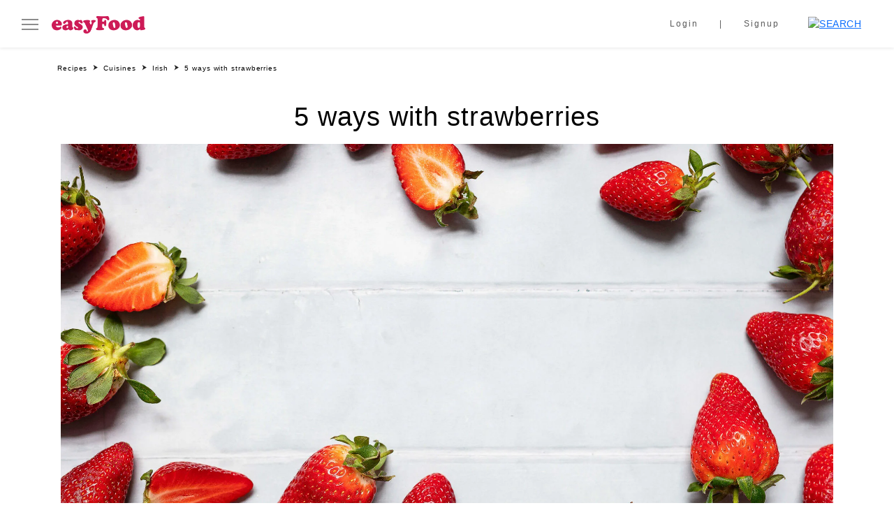

--- FILE ---
content_type: text/html; charset=UTF-8
request_url: https://easyfood.ie/recipe/5-ways-with-strawberries/
body_size: 30057
content:
<!doctype html><html lang="en-US"><head><script data-no-optimize="1">var litespeed_docref=sessionStorage.getItem("litespeed_docref");litespeed_docref&&(Object.defineProperty(document,"referrer",{get:function(){return litespeed_docref}}),sessionStorage.removeItem("litespeed_docref"));</script> <meta charset="UTF-8" /><meta name="viewport" content="width=device-width, initial-scale=1" /> <script data-cookieconsent="ignore" type="litespeed/javascript">window.dataLayer=window.dataLayer||[];function gtag(){dataLayer.push(arguments)}
gtag("consent","default",{ad_personalization:"denied",ad_storage:"denied",ad_user_data:"denied",analytics_storage:"denied",functionality_storage:"denied",personalization_storage:"denied",security_storage:"granted",wait_for_update:500,});gtag("set","ads_data_redaction",!0)</script> <script
		id="Cookiebot"
		src="https://consent.cookiebot.com/uc.js"
		data-implementation="wp"
		data-cbid="5c1c1935-06f1-4acc-92de-fe50ef5175ed"
							data-blockingmode="auto"
	></script> <meta name='robots' content='index, follow, max-image-preview:large, max-snippet:-1, max-video-preview:-1' />
 <script type="litespeed/javascript" data-src='https://securepubads.g.doubleclick.net/tag/js/gpt.js'></script> <script type="litespeed/javascript">window.googletag=window.googletag||{cmd:[]};googletag.cmd.push(function(){var mapping1=googletag.sizeMapping().addSize([1024,400],[[306,256]]).addSize([1023,400],[[216,180]]).addSize([768,400],[[450,376]]).addSize([468,400],[[450,376]]).addSize([0,0],[[296,248]]).build();var mapping2=googletag.sizeMapping().addSize([1024,400],[[306,612]]).addSize([1023,400],[[216,432]]).addSize([768,400],[[450,900]]).addSize([468,400],[[450,900]]).addSize([0,0],[[296,594]]).build();googletag.defineSlot('/5703678/EasyFood/EasyFood_Right_MPU1',[[306,256]],'div-gpt-ad-4838799-2').defineSizeMapping(mapping1).addService(googletag.pubads());googletag.defineSlot('/5703678/EasyFood/EasyFood_Right_MPU2',[[306,612]],'div-gpt-ad-4838799-3').defineSizeMapping(mapping2).addService(googletag.pubads());googletag.pubads().setTargeting('URL','/recipe/5-ways-with-strawberries/').setTargeting('ArticleID','64996').setTargeting('Category','');googletag.enableServices()})</script> <title>5 ways with strawberries | easyFood</title><meta name="description" content="Explore 5 ways with strawberries - delicious and sweet ideas to enjoy this fruit - from drinks to salads, strawberries work with anything!" /><link rel="canonical" href="https://easyfood.ie/recipe/5-ways-with-strawberries/" /><meta property="og:locale" content="en_US" /><meta property="og:type" content="article" /><meta property="og:title" content="5 ways with strawberries | easyFood" /><meta property="og:description" content="Explore 5 ways with strawberries - delicious and sweet ideas to enjoy this fruit - from drinks to salads, strawberries work with anything!" /><meta property="og:url" content="https://easyfood.ie/recipe/5-ways-with-strawberries/" /><meta property="og:site_name" content="easyFood" /><meta property="article:modified_time" content="2023-07-25T14:56:52+00:00" /><meta property="og:image" content="https://easyfood.ie/wp-content/uploads/2023/01/5-ways-with-strawberries-recipe-featured-image.jpg" /><meta property="og:image:width" content="1050" /><meta property="og:image:height" content="1050" /><meta property="og:image:type" content="image/jpeg" /><meta name="twitter:card" content="summary_large_image" /><meta name="twitter:label1" content="Est. reading time" /><meta name="twitter:data1" content="3 minutes" /> <script type="application/ld+json" class="yoast-schema-graph">{"@context":"https://schema.org","@graph":[{"@type":"WebPage","@id":"https://easyfood.ie/recipe/5-ways-with-strawberries/","url":"https://easyfood.ie/recipe/5-ways-with-strawberries/","name":"5 ways with strawberries | easyFood","isPartOf":{"@id":"https://easyfood.ie/#website"},"primaryImageOfPage":{"@id":"https://easyfood.ie/recipe/5-ways-with-strawberries/#primaryimage"},"image":{"@id":"https://easyfood.ie/recipe/5-ways-with-strawberries/#primaryimage"},"thumbnailUrl":"https://easyfood.ie/wp-content/uploads/2023/01/5-ways-with-strawberries-recipe-featured-image.jpg","datePublished":"2018-09-27T10:35:13+00:00","dateModified":"2023-07-25T14:56:52+00:00","description":"Explore 5 ways with strawberries - delicious and sweet ideas to enjoy this fruit - from drinks to salads, strawberries work with anything!","breadcrumb":{"@id":"https://easyfood.ie/recipe/5-ways-with-strawberries/#breadcrumb"},"inLanguage":"en-US","potentialAction":[{"@type":"ReadAction","target":["https://easyfood.ie/recipe/5-ways-with-strawberries/"]}]},{"@type":"ImageObject","inLanguage":"en-US","@id":"https://easyfood.ie/recipe/5-ways-with-strawberries/#primaryimage","url":"https://easyfood.ie/wp-content/uploads/2023/01/5-ways-with-strawberries-recipe-featured-image.jpg","contentUrl":"https://easyfood.ie/wp-content/uploads/2023/01/5-ways-with-strawberries-recipe-featured-image.jpg","width":1050,"height":1050,"caption":"Ways with strawberries Easy Food"},{"@type":"BreadcrumbList","@id":"https://easyfood.ie/recipe/5-ways-with-strawberries/#breadcrumb","itemListElement":[{"@type":"ListItem","position":1,"name":"Home","item":"https://easyfood.ie/"},{"@type":"ListItem","position":2,"name":"5 ways with strawberries"}]},{"@type":"WebSite","@id":"https://easyfood.ie/#website","url":"https://easyfood.ie/","name":"easyFood","description":"Ireland&#039;s go-to source for all things food","potentialAction":[{"@type":"SearchAction","target":{"@type":"EntryPoint","urlTemplate":"https://easyfood.ie/?s={search_term_string}"},"query-input":{"@type":"PropertyValueSpecification","valueRequired":true,"valueName":"search_term_string"}}],"inLanguage":"en-US"}]}</script> <link rel='dns-prefetch' href='//static.addtoany.com' /><link rel="alternate" title="oEmbed (JSON)" type="application/json+oembed" href="https://easyfood.ie/wp-json/oembed/1.0/embed?url=https%3A%2F%2Feasyfood.ie%2Frecipe%2F5-ways-with-strawberries%2F" /><link rel="alternate" title="oEmbed (XML)" type="text/xml+oembed" href="https://easyfood.ie/wp-json/oembed/1.0/embed?url=https%3A%2F%2Feasyfood.ie%2Frecipe%2F5-ways-with-strawberries%2F&#038;format=xml" /><style id='wp-img-auto-sizes-contain-inline-css'>img:is([sizes=auto i],[sizes^="auto," i]){contain-intrinsic-size:3000px 1500px}
/*# sourceURL=wp-img-auto-sizes-contain-inline-css */</style><style id="litespeed-ccss">:root{--wp--preset--aspect-ratio--square:1;--wp--preset--aspect-ratio--4-3:4/3;--wp--preset--aspect-ratio--3-4:3/4;--wp--preset--aspect-ratio--3-2:3/2;--wp--preset--aspect-ratio--2-3:2/3;--wp--preset--aspect-ratio--16-9:16/9;--wp--preset--aspect-ratio--9-16:9/16;--wp--preset--color--black:#000000;--wp--preset--color--cyan-bluish-gray:#abb8c3;--wp--preset--color--white:#ffffff;--wp--preset--color--pale-pink:#f78da7;--wp--preset--color--vivid-red:#cf2e2e;--wp--preset--color--luminous-vivid-orange:#ff6900;--wp--preset--color--luminous-vivid-amber:#fcb900;--wp--preset--color--light-green-cyan:#7bdcb5;--wp--preset--color--vivid-green-cyan:#00d084;--wp--preset--color--pale-cyan-blue:#8ed1fc;--wp--preset--color--vivid-cyan-blue:#0693e3;--wp--preset--color--vivid-purple:#9b51e0;--wp--preset--gradient--vivid-cyan-blue-to-vivid-purple:linear-gradient(135deg,rgba(6,147,227,1) 0%,rgb(155,81,224) 100%);--wp--preset--gradient--light-green-cyan-to-vivid-green-cyan:linear-gradient(135deg,rgb(122,220,180) 0%,rgb(0,208,130) 100%);--wp--preset--gradient--luminous-vivid-amber-to-luminous-vivid-orange:linear-gradient(135deg,rgba(252,185,0,1) 0%,rgba(255,105,0,1) 100%);--wp--preset--gradient--luminous-vivid-orange-to-vivid-red:linear-gradient(135deg,rgba(255,105,0,1) 0%,rgb(207,46,46) 100%);--wp--preset--gradient--very-light-gray-to-cyan-bluish-gray:linear-gradient(135deg,rgb(238,238,238) 0%,rgb(169,184,195) 100%);--wp--preset--gradient--cool-to-warm-spectrum:linear-gradient(135deg,rgb(74,234,220) 0%,rgb(151,120,209) 20%,rgb(207,42,186) 40%,rgb(238,44,130) 60%,rgb(251,105,98) 80%,rgb(254,248,76) 100%);--wp--preset--gradient--blush-light-purple:linear-gradient(135deg,rgb(255,206,236) 0%,rgb(152,150,240) 100%);--wp--preset--gradient--blush-bordeaux:linear-gradient(135deg,rgb(254,205,165) 0%,rgb(254,45,45) 50%,rgb(107,0,62) 100%);--wp--preset--gradient--luminous-dusk:linear-gradient(135deg,rgb(255,203,112) 0%,rgb(199,81,192) 50%,rgb(65,88,208) 100%);--wp--preset--gradient--pale-ocean:linear-gradient(135deg,rgb(255,245,203) 0%,rgb(182,227,212) 50%,rgb(51,167,181) 100%);--wp--preset--gradient--electric-grass:linear-gradient(135deg,rgb(202,248,128) 0%,rgb(113,206,126) 100%);--wp--preset--gradient--midnight:linear-gradient(135deg,rgb(2,3,129) 0%,rgb(40,116,252) 100%);--wp--preset--font-size--small:13px;--wp--preset--font-size--medium:20px;--wp--preset--font-size--large:36px;--wp--preset--font-size--x-large:42px;--wp--preset--spacing--20:0.44rem;--wp--preset--spacing--30:0.67rem;--wp--preset--spacing--40:1rem;--wp--preset--spacing--50:1.5rem;--wp--preset--spacing--60:2.25rem;--wp--preset--spacing--70:3.38rem;--wp--preset--spacing--80:5.06rem;--wp--preset--shadow--natural:6px 6px 9px rgba(0, 0, 0, 0.2);--wp--preset--shadow--deep:12px 12px 50px rgba(0, 0, 0, 0.4);--wp--preset--shadow--sharp:6px 6px 0px rgba(0, 0, 0, 0.2);--wp--preset--shadow--outlined:6px 6px 0px -3px rgba(255, 255, 255, 1), 6px 6px rgba(0, 0, 0, 1);--wp--preset--shadow--crisp:6px 6px 0px rgba(0, 0, 0, 1)}:root{--bs-blue:#0d6efd;--bs-indigo:#6610f2;--bs-purple:#6f42c1;--bs-pink:#d63384;--bs-red:#dc3545;--bs-orange:#fd7e14;--bs-yellow:#ffc107;--bs-green:#198754;--bs-teal:#20c997;--bs-cyan:#0dcaf0;--bs-black:#000;--bs-white:#fff;--bs-gray:#6c757d;--bs-gray-dark:#343a40;--bs-gray-100:#f8f9fa;--bs-gray-200:#e9ecef;--bs-gray-300:#dee2e6;--bs-gray-400:#ced4da;--bs-gray-500:#adb5bd;--bs-gray-600:#6c757d;--bs-gray-700:#495057;--bs-gray-800:#343a40;--bs-gray-900:#212529;--bs-primary:#0d6efd;--bs-secondary:#6c757d;--bs-success:#198754;--bs-info:#0dcaf0;--bs-warning:#ffc107;--bs-danger:#dc3545;--bs-light:#f8f9fa;--bs-dark:#212529;--bs-primary-rgb:13, 110, 253;--bs-secondary-rgb:108, 117, 125;--bs-success-rgb:25, 135, 84;--bs-info-rgb:13, 202, 240;--bs-warning-rgb:255, 193, 7;--bs-danger-rgb:220, 53, 69;--bs-light-rgb:248, 249, 250;--bs-dark-rgb:33, 37, 41;--bs-white-rgb:255, 255, 255;--bs-black-rgb:0, 0, 0;--bs-body-color-rgb:33, 37, 41;--bs-body-bg-rgb:255, 255, 255;--bs-font-sans-serif:system-ui, -apple-system, "Segoe UI", Roboto, "Helvetica Neue", "Noto Sans", "Liberation Sans", Arial, sans-serif, "Apple Color Emoji", "Segoe UI Emoji", "Segoe UI Symbol", "Noto Color Emoji";--bs-font-monospace:SFMono-Regular, Menlo, Monaco, Consolas, "Liberation Mono", "Courier New", monospace;--bs-gradient:linear-gradient(180deg, rgba(255, 255, 255, 0.15), rgba(255, 255, 255, 0));--bs-body-font-family:var(--bs-font-sans-serif);--bs-body-font-size:1rem;--bs-body-font-weight:400;--bs-body-line-height:1.5;--bs-body-color:#212529;--bs-body-bg:#fff;--bs-border-width:1px;--bs-border-style:solid;--bs-border-color:#dee2e6;--bs-border-color-translucent:rgba(0, 0, 0, 0.175);--bs-border-radius:0.375rem;--bs-border-radius-sm:0.25rem;--bs-border-radius-lg:0.5rem;--bs-border-radius-xl:1rem;--bs-border-radius-2xl:2rem;--bs-border-radius-pill:50rem;--bs-heading-color:;--bs-link-color:#0d6efd;--bs-link-hover-color:#0a58ca;--bs-code-color:#d63384;--bs-highlight-bg:#fff3cd}*,*::before,*::after{box-sizing:border-box}@media (prefers-reduced-motion:no-preference){:root{scroll-behavior:smooth}}body{margin:0;font-family:var(--bs-body-font-family);font-size:var(--bs-body-font-size);font-weight:var(--bs-body-font-weight);line-height:var(--bs-body-line-height);color:var(--bs-body-color);text-align:var(--bs-body-text-align);background-color:var(--bs-body-bg);-webkit-text-size-adjust:100%}h5,h4,h1{margin-top:0;margin-bottom:.5rem;font-weight:500;line-height:1.2;color:var(--bs-heading-color)}h1{font-size:calc(1.375rem + 1.5vw)}@media (min-width:1200px){h1{font-size:2.5rem}}h4{font-size:calc(1.275rem + 0.3vw)}@media (min-width:1200px){h4{font-size:1.5rem}}h5{font-size:1.25rem}ol,ul{padding-left:2rem}ol,ul{margin-top:0;margin-bottom:1rem}ul ul{margin-bottom:0}a{color:var(--bs-link-color);text-decoration:underline}img{vertical-align:middle}button{border-radius:0}input,button{margin:0;font-family:inherit;font-size:inherit;line-height:inherit}button{text-transform:none}button,[type=button]{-webkit-appearance:button}::-moz-focus-inner{padding:0;border-style:none}::-webkit-datetime-edit-fields-wrapper,::-webkit-datetime-edit-text,::-webkit-datetime-edit-minute,::-webkit-datetime-edit-hour-field,::-webkit-datetime-edit-day-field,::-webkit-datetime-edit-month-field,::-webkit-datetime-edit-year-field{padding:0}::-webkit-inner-spin-button{height:auto}[type=search]{outline-offset:-2px;-webkit-appearance:textfield}::-webkit-search-decoration{-webkit-appearance:none}::-webkit-color-swatch-wrapper{padding:0}::-webkit-file-upload-button{font:inherit;-webkit-appearance:button}::file-selector-button{font:inherit;-webkit-appearance:button}.img-fluid{max-width:100%;height:auto}.container,.container-fluid{--bs-gutter-x:1.5rem;--bs-gutter-y:0;width:100%;padding-right:calc(var(--bs-gutter-x)*0.5);padding-left:calc(var(--bs-gutter-x)*0.5);margin-right:auto;margin-left:auto}@media (min-width:576px){.container{max-width:540px}}@media (min-width:768px){.container{max-width:720px}}@media (min-width:992px){.container{max-width:960px}}@media (min-width:1200px){.container{max-width:1140px}}@media (min-width:1400px){.container{max-width:1320px}}.form-control{display:block;width:100%;padding:.375rem .75rem;font-size:1rem;font-weight:400;line-height:1.5;color:#212529;background-color:#fff;background-clip:padding-box;border:1px solid #ced4da;-webkit-appearance:none;-moz-appearance:none;appearance:none;border-radius:.375rem}.form-control::-webkit-date-and-time-value{height:1.5em}.form-control::-moz-placeholder{color:#6c757d;opacity:1}.form-control::-webkit-file-upload-button{padding:.375rem .75rem;margin:-.375rem -.75rem;-webkit-margin-end:.75rem;margin-inline-end:.75rem;color:#212529;background-color:#e9ecef;border-color:inherit;border-style:solid;border-width:0;border-inline-end-width:1px;border-radius:0}.input-group{position:relative;display:flex;flex-wrap:wrap;align-items:stretch;width:100%}.input-group>.form-control{position:relative;flex:1 1 auto;width:1%;min-width:0}.input-group-text{display:flex;align-items:center;padding:.375rem .75rem;font-size:1rem;font-weight:400;line-height:1.5;color:#212529;text-align:center;white-space:nowrap;background-color:#e9ecef;border:1px solid #ced4da;border-radius:.375rem}.input-group:not(.has-validation)>:not(:last-child):not(.dropdown-toggle):not(.dropdown-menu){border-top-right-radius:0;border-bottom-right-radius:0}.input-group>:not(:first-child):not(.dropdown-menu):not(.valid-tooltip):not(.valid-feedback):not(.invalid-tooltip):not(.invalid-feedback){margin-left:-1px;border-top-left-radius:0;border-bottom-left-radius:0}.btn{--bs-btn-padding-x:0.75rem;--bs-btn-padding-y:0.375rem;--bs-btn-font-family:;--bs-btn-font-size:1rem;--bs-btn-font-weight:400;--bs-btn-line-height:1.5;--bs-btn-color:#212529;--bs-btn-bg:transparent;--bs-btn-border-width:1px;--bs-btn-border-color:transparent;--bs-btn-border-radius:0.375rem;--bs-btn-box-shadow:inset 0 1px 0 rgba(255, 255, 255, 0.15), 0 1px 1px rgba(0, 0, 0, 0.075);--bs-btn-disabled-opacity:0.65;--bs-btn-focus-box-shadow:0 0 0 0.25rem rgba(var(--bs-btn-focus-shadow-rgb), .5);display:inline-block;padding:var(--bs-btn-padding-y) var(--bs-btn-padding-x);font-family:var(--bs-btn-font-family);font-size:var(--bs-btn-font-size);font-weight:var(--bs-btn-font-weight);line-height:var(--bs-btn-line-height);color:var(--bs-btn-color);text-align:center;text-decoration:none;vertical-align:middle;border:var(--bs-btn-border-width) solid var(--bs-btn-border-color);border-radius:var(--bs-btn-border-radius);background-color:var(--bs-btn-bg)}.btn-primary{--bs-btn-color:#fff;--bs-btn-bg:#0d6efd;--bs-btn-border-color:#0d6efd;--bs-btn-hover-color:#fff;--bs-btn-hover-bg:#0b5ed7;--bs-btn-hover-border-color:#0a58ca;--bs-btn-focus-shadow-rgb:49, 132, 253;--bs-btn-active-color:#fff;--bs-btn-active-bg:#0a58ca;--bs-btn-active-border-color:#0a53be;--bs-btn-active-shadow:inset 0 3px 5px rgba(0, 0, 0, 0.125);--bs-btn-disabled-color:#fff;--bs-btn-disabled-bg:#0d6efd;--bs-btn-disabled-border-color:#0d6efd}.btn-secondary{--bs-btn-color:#fff;--bs-btn-bg:#6c757d;--bs-btn-border-color:#6c757d;--bs-btn-hover-color:#fff;--bs-btn-hover-bg:#5c636a;--bs-btn-hover-border-color:#565e64;--bs-btn-focus-shadow-rgb:130, 138, 145;--bs-btn-active-color:#fff;--bs-btn-active-bg:#565e64;--bs-btn-active-border-color:#51585e;--bs-btn-active-shadow:inset 0 3px 5px rgba(0, 0, 0, 0.125);--bs-btn-disabled-color:#fff;--bs-btn-disabled-bg:#6c757d;--bs-btn-disabled-border-color:#6c757d}.btn-link{--bs-btn-font-weight:400;--bs-btn-color:var(--bs-link-color);--bs-btn-bg:transparent;--bs-btn-border-color:transparent;--bs-btn-hover-color:var(--bs-link-hover-color);--bs-btn-hover-border-color:transparent;--bs-btn-active-border-color:transparent;--bs-btn-disabled-color:#6c757d;--bs-btn-disabled-border-color:transparent;--bs-btn-box-shadow:none;text-decoration:underline}.fade:not(.show){opacity:0}.dropdown-menu{--bs-dropdown-min-width:10rem;--bs-dropdown-padding-x:0;--bs-dropdown-padding-y:0.5rem;--bs-dropdown-spacer:0.125rem;--bs-dropdown-font-size:1rem;--bs-dropdown-color:#212529;--bs-dropdown-bg:#fff;--bs-dropdown-border-color:var(--bs-border-color-translucent);--bs-dropdown-border-radius:0.375rem;--bs-dropdown-border-width:1px;--bs-dropdown-inner-border-radius:calc(0.375rem - 1px);--bs-dropdown-divider-bg:var(--bs-border-color-translucent);--bs-dropdown-divider-margin-y:0.5rem;--bs-dropdown-box-shadow:0 0.5rem 1rem rgba(0, 0, 0, 0.15);--bs-dropdown-link-color:#212529;--bs-dropdown-link-hover-color:#1e2125;--bs-dropdown-link-hover-bg:#e9ecef;--bs-dropdown-link-active-color:#fff;--bs-dropdown-link-active-bg:#0d6efd;--bs-dropdown-link-disabled-color:#adb5bd;--bs-dropdown-item-padding-x:1rem;--bs-dropdown-item-padding-y:0.25rem;--bs-dropdown-header-color:#6c757d;--bs-dropdown-header-padding-x:1rem;--bs-dropdown-header-padding-y:0.5rem;position:absolute;z-index:1000;display:none;min-width:var(--bs-dropdown-min-width);padding:var(--bs-dropdown-padding-y) var(--bs-dropdown-padding-x);margin:0;font-size:var(--bs-dropdown-font-size);color:var(--bs-dropdown-color);text-align:left;list-style:none;background-color:var(--bs-dropdown-bg);background-clip:padding-box;border:var(--bs-dropdown-border-width) solid var(--bs-dropdown-border-color);border-radius:var(--bs-dropdown-border-radius)}.nav{--bs-nav-link-padding-x:1rem;--bs-nav-link-padding-y:0.5rem;--bs-nav-link-font-weight:;--bs-nav-link-color:var(--bs-link-color);--bs-nav-link-hover-color:var(--bs-link-hover-color);--bs-nav-link-disabled-color:#6c757d;display:flex;flex-wrap:wrap;padding-left:0;margin-bottom:0;list-style:none}.nav-link{display:block;padding:var(--bs-nav-link-padding-y) var(--bs-nav-link-padding-x);font-size:var(--bs-nav-link-font-size);font-weight:var(--bs-nav-link-font-weight);color:var(--bs-nav-link-color);text-decoration:none}.tab-content>.tab-pane{display:none}.navbar{--bs-navbar-padding-x:0;--bs-navbar-padding-y:0.5rem;--bs-navbar-color:rgba(0, 0, 0, 0.55);--bs-navbar-hover-color:rgba(0, 0, 0, 0.7);--bs-navbar-disabled-color:rgba(0, 0, 0, 0.3);--bs-navbar-active-color:rgba(0, 0, 0, 0.9);--bs-navbar-brand-padding-y:0.3125rem;--bs-navbar-brand-margin-end:1rem;--bs-navbar-brand-font-size:1.25rem;--bs-navbar-brand-color:rgba(0, 0, 0, 0.9);--bs-navbar-brand-hover-color:rgba(0, 0, 0, 0.9);--bs-navbar-nav-link-padding-x:0.5rem;--bs-navbar-toggler-padding-y:0.25rem;--bs-navbar-toggler-padding-x:0.75rem;--bs-navbar-toggler-font-size:1.25rem;--bs-navbar-toggler-icon-bg:url("data:image/svg+xml,%3csvg xmlns='http://www.w3.org/2000/svg' viewBox='0 0 30 30'%3e%3cpath stroke='rgba%280, 0, 0, 0.55%29' stroke-linecap='round' stroke-miterlimit='10' stroke-width='2' d='M4 7h22M4 15h22M4 23h22'/%3e%3c/svg%3e");--bs-navbar-toggler-border-color:rgba(0, 0, 0, 0.1);--bs-navbar-toggler-border-radius:0.375rem;--bs-navbar-toggler-focus-width:0.25rem;position:relative;display:flex;flex-wrap:wrap;align-items:center;justify-content:space-between;padding:var(--bs-navbar-padding-y) var(--bs-navbar-padding-x)}.navbar>.container-fluid{display:flex;flex-wrap:inherit;align-items:center;justify-content:space-between}.navbar-brand{padding-top:var(--bs-navbar-brand-padding-y);padding-bottom:var(--bs-navbar-brand-padding-y);margin-right:var(--bs-navbar-brand-margin-end);font-size:var(--bs-navbar-brand-font-size);color:var(--bs-navbar-brand-color);text-decoration:none;white-space:nowrap}.navbar-nav{--bs-nav-link-padding-x:0;--bs-nav-link-padding-y:0.5rem;--bs-nav-link-color:var(--bs-navbar-color);--bs-nav-link-hover-color:var(--bs-navbar-hover-color);--bs-nav-link-disabled-color:var(--bs-navbar-disabled-color);display:flex;flex-direction:column;padding-left:0;margin-bottom:0;list-style:none}.breadcrumb{--bs-breadcrumb-padding-x:0;--bs-breadcrumb-padding-y:0;--bs-breadcrumb-margin-bottom:1rem;--bs-breadcrumb-bg:;--bs-breadcrumb-border-radius:;--bs-breadcrumb-divider-color:#6c757d;--bs-breadcrumb-item-padding-x:0.5rem;--bs-breadcrumb-item-active-color:#6c757d;display:flex;flex-wrap:wrap;padding:var(--bs-breadcrumb-padding-y) var(--bs-breadcrumb-padding-x);margin-bottom:var(--bs-breadcrumb-margin-bottom);font-size:var(--bs-breadcrumb-font-size);list-style:none;background-color:var(--bs-breadcrumb-bg);border-radius:var(--bs-breadcrumb-border-radius)}.breadcrumb-item+.breadcrumb-item{padding-left:var(--bs-breadcrumb-item-padding-x)}.breadcrumb-item+.breadcrumb-item::before{float:left;padding-right:var(--bs-breadcrumb-item-padding-x);color:var(--bs-breadcrumb-divider-color);content:var(--bs-breadcrumb-divider,"/")}.alert{--bs-alert-bg:transparent;--bs-alert-padding-x:1rem;--bs-alert-padding-y:1rem;--bs-alert-margin-bottom:1rem;--bs-alert-color:inherit;--bs-alert-border-color:transparent;--bs-alert-border:1px solid var(--bs-alert-border-color);--bs-alert-border-radius:0.375rem;position:relative;padding:var(--bs-alert-padding-y) var(--bs-alert-padding-x);margin-bottom:var(--bs-alert-margin-bottom);color:var(--bs-alert-color);background-color:var(--bs-alert-bg);border:var(--bs-alert-border);border-radius:var(--bs-alert-border-radius,0)}.alert-secondary{--bs-alert-color:#41464b;--bs-alert-bg:#e2e3e5;--bs-alert-border-color:#d3d6d8}.btn-close{box-sizing:content-box;width:1em;height:1em;padding:.25em .25em;color:#000;background:#fff0 url(data:image/svg+xml,%3csvg\ xmlns=\'http://www.w3.org/2000/svg\'\ viewBox=\'0\ 0\ 16\ 16\'\ fill=\'%23000\'%3e%3cpath\ d=\'M.293.293a1\ 1\ 0\ 0\ 1\ 1.414\ 0L8\ 6.586\ 14.293.293a1\ 1\ 0\ 1\ 1\ 1.414\ 1.414L9.414\ 8l6.293\ 6.293a1\ 1\ 0\ 0\ 1-1.414\ 1.414L8\ 9.414l-6.293\ 6.293a1\ 1\ 0\ 0\ 1-1.414-1.414L6.586\ 8\ .293\ 1.707a1\ 1\ 0\ 0\ 1\ 0-1.414z\'/%3e%3c/svg%3e)center/1em auto no-repeat;border:0;border-radius:.375rem;opacity:.5}.modal{--bs-modal-zindex:1055;--bs-modal-width:500px;--bs-modal-padding:1rem;--bs-modal-margin:0.5rem;--bs-modal-color:;--bs-modal-bg:#fff;--bs-modal-border-color:var(--bs-border-color-translucent);--bs-modal-border-width:1px;--bs-modal-border-radius:0.5rem;--bs-modal-box-shadow:0 0.125rem 0.25rem rgba(0, 0, 0, 0.075);--bs-modal-inner-border-radius:calc(0.5rem - 1px);--bs-modal-header-padding-x:1rem;--bs-modal-header-padding-y:1rem;--bs-modal-header-padding:1rem 1rem;--bs-modal-header-border-color:var(--bs-border-color);--bs-modal-header-border-width:1px;--bs-modal-title-line-height:1.5;--bs-modal-footer-gap:0.5rem;--bs-modal-footer-bg:;--bs-modal-footer-border-color:var(--bs-border-color);--bs-modal-footer-border-width:1px;position:fixed;top:0;left:0;z-index:var(--bs-modal-zindex);display:none;width:100%;height:100%;overflow-x:hidden;overflow-y:auto;outline:0}.modal-dialog{position:relative;width:auto;margin:var(--bs-modal-margin)}.modal.fade .modal-dialog{transform:translate(0,-50px)}.modal-dialog-centered{display:flex;align-items:center;min-height:calc(100% - var(--bs-modal-margin)*2)}.modal-content{position:relative;display:flex;flex-direction:column;width:100%;color:var(--bs-modal-color);background-color:var(--bs-modal-bg);background-clip:padding-box;border:var(--bs-modal-border-width) solid var(--bs-modal-border-color);border-radius:var(--bs-modal-border-radius);outline:0}.modal-header{display:flex;flex-shrink:0;align-items:center;justify-content:space-between;padding:var(--bs-modal-header-padding);border-bottom:var(--bs-modal-header-border-width) solid var(--bs-modal-header-border-color);border-top-left-radius:var(--bs-modal-inner-border-radius);border-top-right-radius:var(--bs-modal-inner-border-radius)}.modal-header .btn-close{padding:calc(var(--bs-modal-header-padding-y)*0.5) calc(var(--bs-modal-header-padding-x)*0.5);margin:calc(var(--bs-modal-header-padding-y)*-0.5) calc(var(--bs-modal-header-padding-x)*-0.5) calc(var(--bs-modal-header-padding-y)*-0.5) auto}.modal-title{margin-bottom:0;line-height:var(--bs-modal-title-line-height)}.modal-body{position:relative;flex:1 1 auto;padding:var(--bs-modal-padding)}.modal-footer{display:flex;flex-shrink:0;flex-wrap:wrap;align-items:center;justify-content:flex-end;padding:calc(var(--bs-modal-padding) - var(--bs-modal-footer-gap)*0.5);background-color:var(--bs-modal-footer-bg);border-top:var(--bs-modal-footer-border-width) solid var(--bs-modal-footer-border-color);border-bottom-right-radius:var(--bs-modal-inner-border-radius);border-bottom-left-radius:var(--bs-modal-inner-border-radius)}.modal-footer>*{margin:calc(var(--bs-modal-footer-gap)*0.5)}@media (min-width:576px){.modal{--bs-modal-margin:1.75rem;--bs-modal-box-shadow:0 0.5rem 1rem rgba(0, 0, 0, 0.15)}.modal-dialog{max-width:var(--bs-modal-width);margin-right:auto;margin-left:auto}}.offcanvas{--bs-offcanvas-width:400px;--bs-offcanvas-height:30vh;--bs-offcanvas-padding-x:1rem;--bs-offcanvas-padding-y:1rem;--bs-offcanvas-color:;--bs-offcanvas-bg:#fff;--bs-offcanvas-border-width:1px;--bs-offcanvas-border-color:var(--bs-border-color-translucent);--bs-offcanvas-box-shadow:0 0.125rem 0.25rem rgba(0, 0, 0, 0.075)}.offcanvas{position:fixed;bottom:0;z-index:1045;display:flex;flex-direction:column;max-width:100%;color:var(--bs-offcanvas-color);visibility:hidden;background-color:var(--bs-offcanvas-bg);background-clip:padding-box;outline:0}.offcanvas.offcanvas-start{top:0;left:0;width:var(--bs-offcanvas-width);border-right:var(--bs-offcanvas-border-width) solid var(--bs-offcanvas-border-color);transform:translateX(-100%)}.offcanvas-header{display:flex;align-items:center;justify-content:space-between;padding:var(--bs-offcanvas-padding-y) var(--bs-offcanvas-padding-x)}.offcanvas-header .btn-close{padding:calc(var(--bs-offcanvas-padding-y)*0.5) calc(var(--bs-offcanvas-padding-x)*0.5);margin-top:calc(var(--bs-offcanvas-padding-y)*-0.5);margin-right:calc(var(--bs-offcanvas-padding-x)*-0.5);margin-bottom:calc(var(--bs-offcanvas-padding-y)*-0.5)}.offcanvas-body{flex-grow:1;padding:var(--bs-offcanvas-padding-y) var(--bs-offcanvas-padding-x);overflow-y:auto}.sticky-top{position:-webkit-sticky;position:sticky;top:0;z-index:1020}.d-block{display:block!important}.d-flex{display:flex!important}.d-none{display:none!important}.w-100{width:100%!important}.h-100{height:100%!important}.flex-column{flex-direction:column!important}.align-items-center{align-items:center!important}.mb-3{margin-bottom:1rem!important}.ms-2{margin-left:0.5rem!important}.ms-auto{margin-left:auto!important}.text-center{text-align:center!important}@media (min-width:992px){.d-lg-block{display:block!important}.d-lg-none{display:none!important}}:root,:host{--fa-font-brands:normal 400 1em/1 "Font Awesome 6 Brands"}:root,:host{--fa-font-regular:normal 400 1em/1 "Font Awesome 6 Free"}:root,:host{--fa-font-solid:normal 900 1em/1 "Font Awesome 6 Free"}:root{--primary:#CD1B57;--primary-alt:#222222;--secondary:#595959;--secondary-alt:#BEBEBE;--bg-dark:#F4F4F4;--bg-light:#FDF8F3;--white:#ffffff;--black:#000000;--off-white:#FCFCFC}html{overflow-x:hidden}body{font-family:"Montserrat",sans-serif;min-height:100vh;overflow-x:hidden;color:var(--primary-alt);margin:0;padding:0;padding-right:0px!important;position:relative}@media (max-width:991px){img{image-rendering:-moz-crisp-edges;image-rendering:-o-crisp-edges;image-rendering:crisp-edges;-ms-interpolation-mode:nearest-neighbor}img[src$=".png"]{image-rendering:-webkit-optimizeQuality!important}}a{text-decoration:none;color:var(--primary)}::-webkit-scrollbar{width:4px}::-webkit-scrollbar-track{background:#f1f1f1}::-webkit-scrollbar-thumb{background:var(--secondary);border-radius:4px}::-webkit-scrollbar-thumb:hover{background:var(--primary)}input{accent-color:var(--primary)}input::-webkit-input-placeholder{color:var(--primary-alt)!important;opacity:1}input::-moz-placeholder{color:var(--primary-alt)!important;opacity:1}input:-ms-input-placeholder{color:var(--primary-alt)!important;opacity:1}input:-moz-placeholder{color:var(--primary-alt)!important;opacity:1}@media all and (min-width:992px){.container-fluid{padding-left:4.625rem;padding-right:4.625rem}}.btn{border-radius:50px;padding:.75rem 1rem;font-weight:400;font-size:.875rem;text-align:center;letter-spacing:.5px;text-transform:uppercase;appearance:none;-webkit-appearance:none;-moz-appearance:none;-ms-progress-appearance:none;outline:0}.btn-primary{background-color:var(--primary);color:var(--white);border-color:var(--primary)}.form-control{background:var(--white);border:1px solid var(--secondary-alt);border-radius:4px;font-style:normal;font-weight:300;font-size:.8125rem;letter-spacing:.464286px;padding:.625rem 1rem;color:var(--primary-alt)}.hide{display:none}@media all and (min-width:992px){.site-header .container-fluid{padding-left:1.875rem;padding-right:1.875rem}}.site-header .navbar{padding-top:.625rem;padding-bottom:.625rem;background:var(--white);-webkit-box-shadow:0 2px 4px #EFEFEF;box-shadow:0 2px 4px #EFEFEF}.site-header .navbar-nav{font-weight:400;font-size:.75rem;display:-webkit-box;display:-ms-flexbox;display:flex;-webkit-box-align:center;-ms-flex-align:center;align-items:center;letter-spacing:2px;color:var(--secondary);-webkit-box-orient:horizontal;-webkit-box-direction:normal;-ms-flex-direction:row;flex-direction:row;margin-right:1rem}.site-header .navbar-nav li{display:-webkit-box;display:-ms-flexbox;display:flex;-webkit-box-align:center;-ms-flex-align:center;align-items:center}.site-header .navbar-nav li:not(:last-child)::after{content:"|";margin-left:1.875rem;margin-right:1.875rem}.site-header .navbar-nav li a{color:var(--secondary)}@media (max-width:991px){.site-header .navbar-nav{font-size:.625rem;margin-right:.5rem}.site-header .navbar-nav li:not(:last-child)::after{margin-left:.625rem;margin-right:.625rem}.site-header .navbar-brand img{max-height:25px}}.site-header .menu-btn{padding:0;margin-right:1.125rem;border-radius:0}.site-header .menu-btn img{max-height:16px}@media (max-width:991px){.site-header .menu-btn img{max-height:14px}}.site-header .offcanvas-header{position:relative}@media (max-width:991px){.site-header .offcanvas-header{flex-direction:column;align-items:flex-start;gap:1rem;background:var(--off-white);box-shadow:0 2px 4px rgb(0 0 0/.10929);margin-bottom:1rem}}.off-overlay{position:absolute;left:0;top:0;width:100%;height:100%;z-index:9999;display:none}.site-header .offcanvas .offcanvas-header .btn-close{right:-2rem;position:absolute}.site-header .offcanvas:not(.show)>*{opacity:0}.site-header .offcanvas.offcanvas-start{width:300px;background:var(--off-white);-webkit-box-shadow:0 2px 6px rgb(0 0 0/.236832);box-shadow:0 2px 6px rgb(0 0 0/.236832)}.site-header .offcanvas{position:absolute;z-index:999999}@media (max-width:991px){.site-header .offcanvas.offcanvas-start{background:#F5F5F5;min-height:100%!important}}@media (max-width:320px){.site-header .offcanvas.offcanvas-start{width:250px}}.sidebar .nav-item,.sidebar-footer .nav-item{padding:.75rem 1.25rem}.sidebar .nav-item .nav-link{display:flex;align-items:center;justify-content:space-between;font-weight:400;font-size:.75rem;letter-spacing:2px;color:var(--black);position:relative;padding:0;position:relative}@media (max-width:991px){.sidebar{background:var(--off-white);box-shadow:0 2px 4px rgb(0 0 0/.10929);padding:1rem 0}.sidebar .nav-item .nav-link::after,.sidebar-footer .nav-item .nav-link::after{content:"";position:absolute;bottom:-.75rem;left:0;right:0;height:1px;background-color:#DDD;opacity:.59}.sidebar .nav-item:last-child .nav-link::after,.sidebar-footer .nav-item:last-child .nav-link::after{content:none}}.sidebar li.first_menu_item a{font-weight:700;text-transform:uppercase}.sidebar-footer{margin:1.125rem 0}.sidebar-footer li .nav-link{display:flex;align-items:center;gap:.625rem;font-weight:400;font-size:.75rem;line-height:1rem;letter-spacing:2px;color:var(--black);padding:0;position:relative}@media (max-width:991px){.sidebar-footer{margin-top:1.5rem;background:var(--off-white);box-shadow:0 2px 4px rgb(0 0 0/.10929);padding:1rem 0}}.flyout-menu{background-color:var(--primary);color:var(--white);padding:.875rem;display:flex;align-items:center;justify-content:center;gap:1rem;margin-top:4rem;font-size:.75rem;position:relative}.flyout-menu a{color:var(--white)}.flyout-menu .btn-primary{background-color:var(--white);color:var(--primary);padding:.5rem 1.5rem;font-size:.75rem}.sidebar .submenu,.sidebar .dropdown-menu{border-radius:0;border:0;background:var(--off-white);padding:0}@media all and (min-width:992px){.sidebar li{position:relative}.sidebar li .submenu{display:none;position:absolute;left:calc(100% + 1px);top:-2.5rem;min-width:15rem;z-index:-2}.sidebar li .submenu .submenu{top:0rem}.sidebar .submenu,.sidebar .dropdown-menu{background:var(--off-white);-webkit-box-shadow:0 0 6px rgb(0 0 0/.236832);box-shadow:0 0 6px rgb(0 0 0/.236832)}}@media (max-width:991px){.sidebar .submenu,.sidebar .dropdown-menu{position:static!important;margin-left:0rem;margin-right:0rem;padding-top:1rem}}.menu-level-1 .menu-level-2{position:absolute;top:0;left:0;bottom:0;opacity:0;visibility:hidden;background:#F5F5F5;transform:translateX(-100%);height:100%;width:100%;z-index:1;overflow-x:hidden;display:flex;flex-direction:column}.menu-level-1 .submenu{height:100%;overflow-y:auto;margin-top:2rem;background:#FCFCFC;box-shadow:0 2px 4px rgb(0 0 0/.10929)}.menu-level-1 .menu-level-3{position:absolute;top:0;left:0;opacity:0;visibility:hidden;background:#F5F5F5;transform:translateX(-100%);height:100%;width:100%;z-index:1;overflow-x:hidden;display:flex;flex-direction:column}.submenu-header{flex-direction:column;align-items:flex-start;gap:.5rem;background:var(--off-white);box-shadow:0 2px 4px rgb(0 0 0/11%);margin-bottom:1rem;padding:1.125rem 3.375rem}.submenu-header .submenu-title{font-weight:400;font-size:1rem;letter-spacing:1px;color:var(--primary-alt);margin-bottom:0}.nav-menu-back{font-style:normal;font-weight:400;font-size:.6875rem;letter-spacing:2px;text-transform:uppercase;color:var(--primary-alt);position:relative;display:flex;align-items:center}.nav-menu-back::before{content:"";background-image:url(/wp-content/themes/easyfood/assets/images/arrow-left-red.svg);background-repeat:no-repeat;background-size:100%auto;background-position:center;height:14px;width:14px;position:absolute;left:-2rem}.breadcrumb{font-weight:400;font-size:.625rem;line-height:.75rem;letter-spacing:.909091px;color:var(--black);margin-bottom:0}.breadcrumb-section{margin-top:1.75rem;margin-bottom:2.5rem}.breadcrumb a{color:var(--black)}.search-field{max-width:460px;margin:1.5rem auto;border-radius:30px;border:1px solid var(--primary)}.search-field .input-group-text{padding:1.25rem 1.625rem;padding-right:0;color:var(--secondary);background-color:#fff0;border:1px solid #fff0;border-radius:30px}.search-field .form-control{border:1px solid #fff0;border-radius:30px;font-weight:300;font-size:1rem;line-height:1.25rem;letter-spacing:.727273px;color:var(--secondary);padding:1rem}.alert{--bs-alert-bg:transparent;--bs-alert-color:inherit;--bs-alert-border-color:transparent;--bs-alert-border:1px solid var(--bs-alert-border-color);padding:10px 15px;background-color:var(--bs-alert-bg);color:var(--bs-alert-color);border:0;border-left:3px solid var(--bs-alert-border-color);width:auto;line-height:1.25;font-size:14px;border-radius:0;text-align:left}.alert-secondary{--bs-alert-color:#41464b;--bs-alert-bg:#e2e3e5;--bs-alert-border-color:#d3d6d8}.breadcrumb-item{padding-right:.5rem}.breadcrumb-item+.breadcrumb-item{padding-left:0}.a2a_kit{line-height:0.5!important}.breadcrumb-section{margin-top:1.5rem;margin-bottom:2.5rem}.recipe-section{text-align:center;margin-bottom:1rem}.recipe-title{font-weight:400;font-size:2.375rem;line-height:2.875rem;letter-spacing:1px;color:var(--black)}.recipe-banner{max-height:650px;text-align:center;justify-content:center;height:100%;display:flex}.recipe-banner img{max-width:100%;width:auto;max-height:650px}@media (max-width:991px){.recipe-title{font-style:normal;font-weight:400;font-size:1.25rem;line-height:1.625rem;letter-spacing:.5px;margin-bottom:1.5rem;padding:0 1rem}}@media (max-width:600px){.recipe-banner{max-height:350px}.recipe-banner img{max-height:350px}}.recipe-button-section{padding:1rem 0}@media (max-width:991px){.recipe-button-section{padding:1.75rem;padding-bottom:0}}.recipe-button-links{display:-webkit-box;display:-ms-flexbox;display:flex;-webkit-box-align:center;-ms-flex-align:center;align-items:center;-webkit-box-pack:center;-ms-flex-pack:center;justify-content:center;list-style:none;gap:1.875rem;margin:0;padding:0}@media (max-width:991px){.recipe-button-links{gap:1rem}}.recipe-button-links a,.share-btn{display:-webkit-box;display:-ms-flexbox;display:flex;-webkit-box-align:center;-ms-flex-align:center;align-items:center;-webkit-box-orient:vertical;-webkit-box-direction:normal;-ms-flex-direction:column;flex-direction:column;-webkit-box-pack:center;-ms-flex-pack:center;justify-content:center;height:70px;width:70px;border-radius:100%;background:#FCFCFC;-webkit-box-shadow:0 0 12px rgb(0 0 0/.185596);box-shadow:0 0 12px rgb(0 0 0/.185596);padding:.5rem;text-align:center}@media (max-width:991px){.recipe-button-links a,.share-btn{height:50px;width:50px}}.recipe-button-links a img,.share-btn img{width:20px;height:auto;margin-bottom:.375rem}@media (max-width:991px){.recipe-button-links a img,.share-btn img,.addtoany_shortcode a.addtoany_share img{width:14px}.addtoany_shortcode .a2a_kit{line-height:1!important}.addtoany_shortcode .addtoany_list.a2a_kit_size_32 a{font-size:14px}.addtoany_shortcode a.addtoany_share img{margin-bottom:0}.addtoany_shortcode .addtoany_list a{display:initial;line-height:1}}.share-btn a{height:auto;width:auto}.recipe-tab-section .tab-pane{padding:3rem 0}@media (max-width:991px){.recipe-tab-section .tab-pane{padding:1.5rem 0}}.addtoany_list{display:inline;line-height:16px}.addtoany_list a{border:0;box-shadow:none;display:inline-block;font-size:16px;padding:0 4px;vertical-align:middle}.addtoany_list a img{border:0;display:inline-block;opacity:1;overflow:hidden;vertical-align:baseline}.addtoany_list.a2a_kit_size_32 a{font-size:32px}a.addtoany_share img{border:0;width:auto;height:auto}</style><link rel="preload" data-asynced="1" data-optimized="2" as="style" onload="this.onload=null;this.rel='stylesheet'" href="https://easyfood.ie/wp-content/litespeed/ucss/18e50ff3bf5bcddf66b489788b83d7b3.css?ver=cc16a" /><script data-optimized="1" type="litespeed/javascript" data-src="https://easyfood.ie/wp-content/plugins/litespeed-cache/assets/js/css_async.min.js"></script> <style id='classic-theme-styles-inline-css'>/*! This file is auto-generated */
.wp-block-button__link{color:#fff;background-color:#32373c;border-radius:9999px;box-shadow:none;text-decoration:none;padding:calc(.667em + 2px) calc(1.333em + 2px);font-size:1.125em}.wp-block-file__button{background:#32373c;color:#fff;text-decoration:none}
/*# sourceURL=/wp-includes/css/classic-themes.min.css */</style> <script id="addtoany-core-js-before" type="litespeed/javascript">window.a2a_config=window.a2a_config||{};a2a_config.callbacks=[];a2a_config.overlays=[];a2a_config.templates={};var a2a_config=a2a_config||{};a2a_config.exclude_services=['telegram']</script> <script defer src="https://static.addtoany.com/menu/page.js" id="addtoany-core-js"></script> <script type="litespeed/javascript" data-src="https://easyfood.ie/wp-content/themes/easyfood/assets/js/jquery.min.js" id="jquery-js"></script> <script id="rich-reviews-js-extra" type="litespeed/javascript">var php_vars={"excerpt_length":"150","maybe_some_other_stuff":"Probably Not"};var translation={"read_more":"Read More","less":"Less"}</script> <link rel="https://api.w.org/" href="https://easyfood.ie/wp-json/" /><link rel="alternate" title="JSON" type="application/json" href="https://easyfood.ie/wp-json/wp/v2/recipe/64996" /><link rel="EditURI" type="application/rsd+xml" title="RSD" href="https://easyfood.ie/xmlrpc.php?rsd" /><meta name="generator" content="WordPress 6.9" /><link rel='shortlink' href='https://easyfood.ie/?p=64996' /><link rel="icon" href="https://easyfood.ie/wp-content/uploads/2022/08/favicon.png" sizes="32x32" /><link rel="icon" href="https://easyfood.ie/wp-content/uploads/2022/08/favicon.png" sizes="192x192" /><link rel="apple-touch-icon" href="https://easyfood.ie/wp-content/uploads/2022/08/favicon.png" /><meta name="msapplication-TileImage" content="https://easyfood.ie/wp-content/uploads/2022/08/favicon.png" /> <script type="litespeed/javascript">template_url='https://easyfood.ie/wp-content/themes/easyfood'</script> <style id='global-styles-inline-css'>:root{--wp--preset--aspect-ratio--square: 1;--wp--preset--aspect-ratio--4-3: 4/3;--wp--preset--aspect-ratio--3-4: 3/4;--wp--preset--aspect-ratio--3-2: 3/2;--wp--preset--aspect-ratio--2-3: 2/3;--wp--preset--aspect-ratio--16-9: 16/9;--wp--preset--aspect-ratio--9-16: 9/16;--wp--preset--color--black: #000000;--wp--preset--color--cyan-bluish-gray: #abb8c3;--wp--preset--color--white: #ffffff;--wp--preset--color--pale-pink: #f78da7;--wp--preset--color--vivid-red: #cf2e2e;--wp--preset--color--luminous-vivid-orange: #ff6900;--wp--preset--color--luminous-vivid-amber: #fcb900;--wp--preset--color--light-green-cyan: #7bdcb5;--wp--preset--color--vivid-green-cyan: #00d084;--wp--preset--color--pale-cyan-blue: #8ed1fc;--wp--preset--color--vivid-cyan-blue: #0693e3;--wp--preset--color--vivid-purple: #9b51e0;--wp--preset--gradient--vivid-cyan-blue-to-vivid-purple: linear-gradient(135deg,rgb(6,147,227) 0%,rgb(155,81,224) 100%);--wp--preset--gradient--light-green-cyan-to-vivid-green-cyan: linear-gradient(135deg,rgb(122,220,180) 0%,rgb(0,208,130) 100%);--wp--preset--gradient--luminous-vivid-amber-to-luminous-vivid-orange: linear-gradient(135deg,rgb(252,185,0) 0%,rgb(255,105,0) 100%);--wp--preset--gradient--luminous-vivid-orange-to-vivid-red: linear-gradient(135deg,rgb(255,105,0) 0%,rgb(207,46,46) 100%);--wp--preset--gradient--very-light-gray-to-cyan-bluish-gray: linear-gradient(135deg,rgb(238,238,238) 0%,rgb(169,184,195) 100%);--wp--preset--gradient--cool-to-warm-spectrum: linear-gradient(135deg,rgb(74,234,220) 0%,rgb(151,120,209) 20%,rgb(207,42,186) 40%,rgb(238,44,130) 60%,rgb(251,105,98) 80%,rgb(254,248,76) 100%);--wp--preset--gradient--blush-light-purple: linear-gradient(135deg,rgb(255,206,236) 0%,rgb(152,150,240) 100%);--wp--preset--gradient--blush-bordeaux: linear-gradient(135deg,rgb(254,205,165) 0%,rgb(254,45,45) 50%,rgb(107,0,62) 100%);--wp--preset--gradient--luminous-dusk: linear-gradient(135deg,rgb(255,203,112) 0%,rgb(199,81,192) 50%,rgb(65,88,208) 100%);--wp--preset--gradient--pale-ocean: linear-gradient(135deg,rgb(255,245,203) 0%,rgb(182,227,212) 50%,rgb(51,167,181) 100%);--wp--preset--gradient--electric-grass: linear-gradient(135deg,rgb(202,248,128) 0%,rgb(113,206,126) 100%);--wp--preset--gradient--midnight: linear-gradient(135deg,rgb(2,3,129) 0%,rgb(40,116,252) 100%);--wp--preset--font-size--small: 13px;--wp--preset--font-size--medium: 20px;--wp--preset--font-size--large: 36px;--wp--preset--font-size--x-large: 42px;--wp--preset--spacing--20: 0.44rem;--wp--preset--spacing--30: 0.67rem;--wp--preset--spacing--40: 1rem;--wp--preset--spacing--50: 1.5rem;--wp--preset--spacing--60: 2.25rem;--wp--preset--spacing--70: 3.38rem;--wp--preset--spacing--80: 5.06rem;--wp--preset--shadow--natural: 6px 6px 9px rgba(0, 0, 0, 0.2);--wp--preset--shadow--deep: 12px 12px 50px rgba(0, 0, 0, 0.4);--wp--preset--shadow--sharp: 6px 6px 0px rgba(0, 0, 0, 0.2);--wp--preset--shadow--outlined: 6px 6px 0px -3px rgb(255, 255, 255), 6px 6px rgb(0, 0, 0);--wp--preset--shadow--crisp: 6px 6px 0px rgb(0, 0, 0);}:where(.is-layout-flex){gap: 0.5em;}:where(.is-layout-grid){gap: 0.5em;}body .is-layout-flex{display: flex;}.is-layout-flex{flex-wrap: wrap;align-items: center;}.is-layout-flex > :is(*, div){margin: 0;}body .is-layout-grid{display: grid;}.is-layout-grid > :is(*, div){margin: 0;}:where(.wp-block-columns.is-layout-flex){gap: 2em;}:where(.wp-block-columns.is-layout-grid){gap: 2em;}:where(.wp-block-post-template.is-layout-flex){gap: 1.25em;}:where(.wp-block-post-template.is-layout-grid){gap: 1.25em;}.has-black-color{color: var(--wp--preset--color--black) !important;}.has-cyan-bluish-gray-color{color: var(--wp--preset--color--cyan-bluish-gray) !important;}.has-white-color{color: var(--wp--preset--color--white) !important;}.has-pale-pink-color{color: var(--wp--preset--color--pale-pink) !important;}.has-vivid-red-color{color: var(--wp--preset--color--vivid-red) !important;}.has-luminous-vivid-orange-color{color: var(--wp--preset--color--luminous-vivid-orange) !important;}.has-luminous-vivid-amber-color{color: var(--wp--preset--color--luminous-vivid-amber) !important;}.has-light-green-cyan-color{color: var(--wp--preset--color--light-green-cyan) !important;}.has-vivid-green-cyan-color{color: var(--wp--preset--color--vivid-green-cyan) !important;}.has-pale-cyan-blue-color{color: var(--wp--preset--color--pale-cyan-blue) !important;}.has-vivid-cyan-blue-color{color: var(--wp--preset--color--vivid-cyan-blue) !important;}.has-vivid-purple-color{color: var(--wp--preset--color--vivid-purple) !important;}.has-black-background-color{background-color: var(--wp--preset--color--black) !important;}.has-cyan-bluish-gray-background-color{background-color: var(--wp--preset--color--cyan-bluish-gray) !important;}.has-white-background-color{background-color: var(--wp--preset--color--white) !important;}.has-pale-pink-background-color{background-color: var(--wp--preset--color--pale-pink) !important;}.has-vivid-red-background-color{background-color: var(--wp--preset--color--vivid-red) !important;}.has-luminous-vivid-orange-background-color{background-color: var(--wp--preset--color--luminous-vivid-orange) !important;}.has-luminous-vivid-amber-background-color{background-color: var(--wp--preset--color--luminous-vivid-amber) !important;}.has-light-green-cyan-background-color{background-color: var(--wp--preset--color--light-green-cyan) !important;}.has-vivid-green-cyan-background-color{background-color: var(--wp--preset--color--vivid-green-cyan) !important;}.has-pale-cyan-blue-background-color{background-color: var(--wp--preset--color--pale-cyan-blue) !important;}.has-vivid-cyan-blue-background-color{background-color: var(--wp--preset--color--vivid-cyan-blue) !important;}.has-vivid-purple-background-color{background-color: var(--wp--preset--color--vivid-purple) !important;}.has-black-border-color{border-color: var(--wp--preset--color--black) !important;}.has-cyan-bluish-gray-border-color{border-color: var(--wp--preset--color--cyan-bluish-gray) !important;}.has-white-border-color{border-color: var(--wp--preset--color--white) !important;}.has-pale-pink-border-color{border-color: var(--wp--preset--color--pale-pink) !important;}.has-vivid-red-border-color{border-color: var(--wp--preset--color--vivid-red) !important;}.has-luminous-vivid-orange-border-color{border-color: var(--wp--preset--color--luminous-vivid-orange) !important;}.has-luminous-vivid-amber-border-color{border-color: var(--wp--preset--color--luminous-vivid-amber) !important;}.has-light-green-cyan-border-color{border-color: var(--wp--preset--color--light-green-cyan) !important;}.has-vivid-green-cyan-border-color{border-color: var(--wp--preset--color--vivid-green-cyan) !important;}.has-pale-cyan-blue-border-color{border-color: var(--wp--preset--color--pale-cyan-blue) !important;}.has-vivid-cyan-blue-border-color{border-color: var(--wp--preset--color--vivid-cyan-blue) !important;}.has-vivid-purple-border-color{border-color: var(--wp--preset--color--vivid-purple) !important;}.has-vivid-cyan-blue-to-vivid-purple-gradient-background{background: var(--wp--preset--gradient--vivid-cyan-blue-to-vivid-purple) !important;}.has-light-green-cyan-to-vivid-green-cyan-gradient-background{background: var(--wp--preset--gradient--light-green-cyan-to-vivid-green-cyan) !important;}.has-luminous-vivid-amber-to-luminous-vivid-orange-gradient-background{background: var(--wp--preset--gradient--luminous-vivid-amber-to-luminous-vivid-orange) !important;}.has-luminous-vivid-orange-to-vivid-red-gradient-background{background: var(--wp--preset--gradient--luminous-vivid-orange-to-vivid-red) !important;}.has-very-light-gray-to-cyan-bluish-gray-gradient-background{background: var(--wp--preset--gradient--very-light-gray-to-cyan-bluish-gray) !important;}.has-cool-to-warm-spectrum-gradient-background{background: var(--wp--preset--gradient--cool-to-warm-spectrum) !important;}.has-blush-light-purple-gradient-background{background: var(--wp--preset--gradient--blush-light-purple) !important;}.has-blush-bordeaux-gradient-background{background: var(--wp--preset--gradient--blush-bordeaux) !important;}.has-luminous-dusk-gradient-background{background: var(--wp--preset--gradient--luminous-dusk) !important;}.has-pale-ocean-gradient-background{background: var(--wp--preset--gradient--pale-ocean) !important;}.has-electric-grass-gradient-background{background: var(--wp--preset--gradient--electric-grass) !important;}.has-midnight-gradient-background{background: var(--wp--preset--gradient--midnight) !important;}.has-small-font-size{font-size: var(--wp--preset--font-size--small) !important;}.has-medium-font-size{font-size: var(--wp--preset--font-size--medium) !important;}.has-large-font-size{font-size: var(--wp--preset--font-size--large) !important;}.has-x-large-font-size{font-size: var(--wp--preset--font-size--x-large) !important;}
/*# sourceURL=global-styles-inline-css */</style></head><body class="wp-singular recipe-template-default single single-recipe postid-64996 wp-theme-easyfood user-registration-page ur-settings-sidebar-show"><header id="masthead" class="site-header"><nav class="navbar sticky-top"><div class="container-fluid">
<button class="btn btn-link menu-btn" type="button" id="menuBtn">
<img data-lazyloaded="1" src="[data-uri]" data-src="https://easyfood.ie/wp-content/themes/easyfood/assets/images/burger-menu.svg" alt="menu"
class="img-fluid" width="24" height="16">
</button><a class="navbar-brand" href="https://easyfood.ie/"><img data-lazyloaded="1" src="[data-uri]" data-src="https://easyfood.ie/wp-content/uploads/2022/12/easyFood-Logo-Cherry.png.webp"
alt="" title="" class="img-fluid" width="134"
height="25" /></a><div class="ms-auto d-flex align-items-center"><ul class="navbar-nav"><li class="nav-item"><a class="nav-link" target = "" aria-current="page" href="/login/">Login</a></li><li class="nav-item"><a class="nav-link" target = "" aria-current="page" href="/registration/">Signup</a></li></ul>            <a href="/search/" class="btn btn-link ms-2"><img
data-src="https://easyfood.ie/wp-content/themes/easyfood/assets/images/icon-search.svg" alt="Search"
width="16" height="16" /></a></div></div></nav><div class="off-overlay" id="offOverlay"></div><div class="offcanvas offcanvas-start" tabindex="-1" id="siteMenu"><div class="offcanvas-header"><div class="w-100 d-block d-lg-none">
<img data-lazyloaded="1" src="[data-uri]" data-src="https://easyfood.ie/wp-content/uploads/2022/12/easyFood-Logo-Cherry.png.webp" alt="" title=""
class="img-fluid" width="134" height="25" /></div><div class="w-100"><form id="search-frm" role="" method="get" class="" action="/advanced-search/"><div class="input-group search-field">
<span class="input-group-text" id="free-search"><img
data-src="https://easyfood.ie/wp-content/themes/easyfood/assets/images/icon-search.svg" alt="Search" width="16"
height="16" /></span>
<input type="search" class="form-control" autocomplete="off" autocorrect="off" autocapitalize="off" spellcheck="false" maxlength="512" placeholder="Search this site" aria-label="Search this site" aria-describedby="free-search" value="" id="free_search" name="query" /></div></form></div>
<button type="button" class="btn-close" id="sideNavClose" aria-label="Close"></button></div><div class="offcanvas-body"><div class="d-lg-block d-none"><div class="sidebar"><ul class="nav flex-column"><li class="nav-item first_menu_item"><a class="nav-link" href="https://easyfood.ie/recipe/">Recipes</a></li><li class="nav-item "><a class="nav-link" href="https://easyfood.ie/recipe_categories/dinner/">Dinner<img data-lazyloaded="1" src="[data-uri]" data-src="https://easyfood.ie/wp-content/themes/easyfood/assets/images/menu-arrow.svg" alt="" class="submenu-arrow" width="6" height ="11" /></a><ul class="submenu dropdown-menu"><li class="nav-item"><a class="nav-link" href="https://easyfood.ie/recipe_categories/chicken/">Chicken</a></li><li class="nav-item"><a class="nav-link" href="https://easyfood.ie/recipe_categories/beef/">Beef</a></li><li class="nav-item"><a class="nav-link" href="https://easyfood.ie/recipe_categories/fish-seafood/">Fish &amp; seafood</a></li><li class="nav-item"><a class="nav-link" href="https://easyfood.ie/recipe_categories/pasta/">Pasta</a></li><li class="nav-item"><a class="nav-link" href="https://easyfood.ie/recipe_categories/curry/">Curry</a></li><li class="nav-item"><a class="nav-link" href="https://easyfood.ie/recipe_categories/meat-free/">Meat-free</a></li><li class="nav-item"><a class="nav-link" href="https://easyfood.ie/recipe_categories/vegan-dinners/">Vegan Dinners</a></li><li class="nav-item"><a class="nav-link" href="https://easyfood.ie/recipe_categories/30-minute-meal/">30-minute meals</a></li><li class="nav-item"><a class="nav-link" href="https://easyfood.ie/recipe_categories/5-ingredient-fix-dinner/">5-ingredient fix</a></li><li class="nav-item"><a class="nav-link" href="https://easyfood.ie/recipe_categories/leftovers/">Leftovers</a></li><li class="nav-item"><a class="nav-link" href="https://easyfood.ie/recipe_categories/one-pot/">One-pot</a></li><li class="nav-item"><a class="nav-link" href="https://easyfood.ie/recipe_categories/family-meals/">Family meals</a></li><li class="nav-item"><a class="nav-link" href="https://easyfood.ie/recipe_categories/slow-cooker/">Slow cooker</a></li><li class="nav-item"><a class="nav-link" href="https://easyfood.ie/recipe_categories/free-from/">Free-from</a></li></ul></li><li class="nav-item "><a class="nav-link" href="https://easyfood.ie/recipe_categories/sweet-things/">Sweet things<img data-lazyloaded="1" src="[data-uri]" data-src="https://easyfood.ie/wp-content/themes/easyfood/assets/images/menu-arrow.svg" alt="" class="submenu-arrow" width="6" height ="11" /></a><ul class="submenu dropdown-menu"><li class="nav-item"><a class="nav-link" href="https://easyfood.ie/recipe_categories/cakes/">Cakes</a></li><li class="nav-item"><a class="nav-link" href="https://easyfood.ie/recipe_categories/biscuits-cookies/">Biscuits &amp; cookies</a></li><li class="nav-item"><a class="nav-link" href="https://easyfood.ie/recipe_categories/brownies/">Brownies</a></li><li class="nav-item"><a class="nav-link" href="https://easyfood.ie/recipe_categories/chocolate/">Chocolate</a></li><li class="nav-item"><a class="nav-link" href="https://easyfood.ie/recipe_categories/cupcakes/">Cupcakes</a></li><li class="nav-item"><a class="nav-link" href="https://easyfood.ie/recipe_categories/muffins/">Muffins</a></li><li class="nav-item"><a class="nav-link" href="https://easyfood.ie/recipe_categories/traybakes/">Traybakes</a></li><li class="nav-item"><a class="nav-link" href="https://easyfood.ie/recipe_categories/cheesecake/">Cheesecake</a></li><li class="nav-item"><a class="nav-link" href="https://easyfood.ie/recipe_categories/meringue/">Meringue</a></li><li class="nav-item"><a class="nav-link" href="https://easyfood.ie/recipe_categories/no-bake/">No-bake</a></li><li class="nav-item"><a class="nav-link" href="https://easyfood.ie/recipe_categories/pastry/">Pastry</a></li><li class="nav-item"><a class="nav-link" href="https://easyfood.ie/recipe_categories/free-from-treats/">Free-from treats</a></li></ul></li><li class="nav-item "><a class="nav-link" href="https://easyfood.ie/recipe_categories/breakfast-brunch/">Breakfast &amp; Brunch<img data-lazyloaded="1" src="[data-uri]" data-src="https://easyfood.ie/wp-content/themes/easyfood/assets/images/menu-arrow.svg" alt="" class="submenu-arrow" width="6" height ="11" /></a><ul class="submenu dropdown-menu"><li class="nav-item"><a class="nav-link" href="https://easyfood.ie/recipe_categories/eggs/">Eggs</a></li><li class="nav-item"><a class="nav-link" href="https://easyfood.ie/recipe_categories/scones/">Scones</a></li><li class="nav-item"><a class="nav-link" href="https://easyfood.ie/recipe_categories/porridge-oats/">Porridge &amp; oats</a></li><li class="nav-item"><a class="nav-link" href="https://easyfood.ie/recipe_categories/quiche/">Quiche</a></li><li class="nav-item"><a class="nav-link" href="https://easyfood.ie/recipe_categories/granola/">Granola</a></li><li class="nav-item"><a class="nav-link" href="https://easyfood.ie/recipe_categories/pancakes/">Pancakes</a></li><li class="nav-item"><a class="nav-link" href="https://easyfood.ie/recipe_categories/waffles/">Waffles</a></li><li class="nav-item"><a class="nav-link" href="https://easyfood.ie/recipe_categories/french-toast/">French Toast</a></li><li class="nav-item"><a class="nav-link" href="https://easyfood.ie/recipe_categories/omelette/">Omelette</a></li><li class="nav-item"><a class="nav-link" href="https://easyfood.ie/recipe_categories/frittata/">Frittata</a></li><li class="nav-item"><a class="nav-link" href="https://easyfood.ie/recipe_categories/bread/">Bread</a></li></ul></li><li class="nav-item "><a class="nav-link" href="https://easyfood.ie/recipe_categories/lunch-snacks/">Lunch &amp; snacks<img data-lazyloaded="1" src="[data-uri]" data-src="https://easyfood.ie/wp-content/themes/easyfood/assets/images/menu-arrow.svg" alt="" class="submenu-arrow" width="6" height ="11" /></a><ul class="submenu dropdown-menu"><li class="nav-item"><a class="nav-link" href="https://easyfood.ie/recipe_categories/dips/">Dips</a></li><li class="nav-item"><a class="nav-link" href="https://easyfood.ie/recipe_categories/canapes/">Canapés</a></li><li class="nav-item"><a class="nav-link" href="https://easyfood.ie/recipe_categories/starters/">Starters</a></li><li class="nav-item"><a class="nav-link" href="https://easyfood.ie/recipe_categories/sandwiches/">Sandwiches</a></li><li class="nav-item"><a class="nav-link" href="https://easyfood.ie/recipe_categories/soup/">Soup</a></li><li class="nav-item"><a class="nav-link" href="https://easyfood.ie/recipe_categories/salads/">Salads</a></li></ul></li><li class="nav-item "><a class="nav-link" href="https://easyfood.ie/recipe_categories/special-occasions/">Special occasions<img data-lazyloaded="1" src="[data-uri]" data-src="https://easyfood.ie/wp-content/themes/easyfood/assets/images/menu-arrow.svg" alt="" class="submenu-arrow" width="6" height ="11" /></a><ul class="submenu dropdown-menu"><li class="nav-item"><a class="nav-link" href="https://easyfood.ie/recipe_categories/birthday/">Birthday</a></li><li class="nav-item"><a class="nav-link" href="https://easyfood.ie/recipe_categories/christmas/">Christmas</a></li><li class="nav-item"><a class="nav-link" href="https://easyfood.ie/recipe_categories/easter/">Easter</a></li><li class="nav-item"><a class="nav-link" href="https://easyfood.ie/recipe_categories/mothers-day/">Mother’s Day</a></li><li class="nav-item"><a class="nav-link" href="https://easyfood.ie/recipe_categories/fathers-day/">Father’s Day</a></li><li class="nav-item"><a class="nav-link" href="https://easyfood.ie/recipe_categories/valentines-day/">Valentine’s Day</a></li><li class="nav-item"><a class="nav-link" href="https://easyfood.ie/recipe_categories/pancake-tuesday/">Pancake Tuesday</a></li><li class="nav-item"><a class="nav-link" href="https://easyfood.ie/recipe_categories/new-year/">New Year</a></li><li class="nav-item"><a class="nav-link" href="https://easyfood.ie/recipe_categories/halloween/">Halloween</a></li><li class="nav-item"><a class="nav-link" href="https://easyfood.ie/recipe_categories/st-patricks-day/">St. Patrick’s Day</a></li><li class="nav-item"><a class="nav-link" href="https://easyfood.ie/recipe_categories/barbecue/">Barbecue</a></li><li class="nav-item"><a class="nav-link" href="https://easyfood.ie/recipe_categories/afternoon-tea/">Afternoon tea</a></li><li class="nav-item"><a class="nav-link" href="https://easyfood.ie/recipe_categories/sunday-roast/">Sunday roast</a></li></ul></li><li class="nav-item "><a class="nav-link" href="https://easyfood.ie/recipe_categories/drinks/">Drinks<img data-lazyloaded="1" src="[data-uri]" data-src="https://easyfood.ie/wp-content/themes/easyfood/assets/images/menu-arrow.svg" alt="" class="submenu-arrow" width="6" height ="11" /></a><ul class="submenu dropdown-menu"><li class="nav-item"><a class="nav-link" href="https://easyfood.ie/recipe_categories/cocktails/">Cocktails</a></li><li class="nav-item"><a class="nav-link" href="https://easyfood.ie/recipe_categories/smoothies-juices/">Smoothies &amp; juices</a></li><li class="nav-item"><a class="nav-link" href="https://easyfood.ie/recipe_categories/coffee/">Coffee</a></li><li class="nav-item"><a class="nav-link" href="https://easyfood.ie/recipe_categories/mocktails/">Mocktails</a></li><li class="nav-item"><a class="nav-link" href="https://easyfood.ie/recipe_categories/hot-chocolate/">Hot chocolate</a></li><li class="nav-item"><a class="nav-link" href="https://easyfood.ie/recipe_categories/milkshakes/">Milkshakes</a></li><li class="nav-item"><a class="nav-link" href="https://easyfood.ie/recipe_categories/lemonade-iced-tea/">Lemonade &amp; iced tea</a></li></ul></li><li class="nav-item "><a class="nav-link" href="https://easyfood.ie/recipe_categories/kids/">Kids<img data-lazyloaded="1" src="[data-uri]" data-src="https://easyfood.ie/wp-content/themes/easyfood/assets/images/menu-arrow.svg" alt="" class="submenu-arrow" width="6" height ="11" /></a><ul class="submenu dropdown-menu"><li class="nav-item"><a class="nav-link" href="https://easyfood.ie/recipe_categories/baking-kids/">Kids baking</a></li><li class="nav-item"><a class="nav-link" href="https://easyfood.ie/recipe_categories/lunchbox/">Lunchbox</a></li><li class="nav-item"><a class="nav-link" href="https://easyfood.ie/recipe_categories/snacks-kids/">Snacks</a></li></ul></li><li class="nav-item "><a class="nav-link" href="https://easyfood.ie/recipe_categories/cuisines/">Cuisines<img data-lazyloaded="1" src="[data-uri]" data-src="https://easyfood.ie/wp-content/themes/easyfood/assets/images/menu-arrow.svg" alt="" class="submenu-arrow" width="6" height ="11" /></a><ul class="submenu dropdown-menu"><li class="nav-item"><a class="nav-link" href="https://easyfood.ie/recipe_categories/irish/">Irish</a></li><li class="nav-item"><a class="nav-link" href="https://easyfood.ie/recipe_categories/italian/">Italian</a></li><li class="nav-item"><a class="nav-link" href="https://easyfood.ie/recipe_categories/thai/">Thai</a></li><li class="nav-item"><a class="nav-link" href="https://easyfood.ie/recipe_categories/indian/">Indian</a></li><li class="nav-item"><a class="nav-link" href="https://easyfood.ie/recipe_categories/chinese/">Chinese</a></li><li class="nav-item"><a class="nav-link" href="https://easyfood.ie/recipe_categories/spanish/">Spanish</a></li><li class="nav-item"><a class="nav-link" href="https://easyfood.ie/recipe_categories/korean/">Korean</a></li><li class="nav-item"><a class="nav-link" href="https://easyfood.ie/recipe_categories/american/">American</a></li><li class="nav-item"><a class="nav-link" href="https://easyfood.ie/recipe_categories/japanese/">Japanese</a></li><li class="nav-item"><a class="nav-link" href="https://easyfood.ie/recipe_categories/french/">French</a></li><li class="nav-item"><a class="nav-link" href="https://easyfood.ie/recipe_categories/mexican/">Mexican</a></li><li class="nav-item"><a class="nav-link" href="https://easyfood.ie/recipe_categories/mediterranean/">Mediterranean</a></li><li class="nav-item"><a class="nav-link" href="https://easyfood.ie/recipe_categories/moroccan/">Moroccan</a></li></ul></li><li class="nav-item "><a class="nav-link" href="https://easyfood.ie/food-culture/">Food &#038; Culture</a></li><li class="nav-item "><a class="nav-link" href="https://easyfood.ie/test-kitchen-tips/">Test Kitchen Tips</a></li><li class="nav-item "><a class="nav-link" href="https://easyfood.ie/magazines/">easyFood Magazine</a></li><li class="nav-item "><a class="nav-link" href="https://easyfood.ie/competitions/">Competitions</a></li></ul></div><div class="sidebar-footer"><ul class="nav flex-column"><li class="nav-item">
<a class="nav-link" href="/my-account/shopping-list/"><img data-lazyloaded="1" src="[data-uri]" data-src="https://easyfood.ie/wp-content/uploads/2022/08/icon-shoping-basket.svg" alt="Shopping List" width="16" height ="16" /> Shopping List</a></li><li class="nav-item">
<a class="nav-link" href="/my-account/favourites/"><img data-lazyloaded="1" src="[data-uri]" data-src="https://easyfood.ie/wp-content/uploads/2022/08/icon-favourite.svg" alt="Favourite Recipes" width="16" height ="16" /> Favourite Recipes</a></li><li class="nav-item">
<a class="nav-link" href="/newsletter/"><img data-lazyloaded="1" src="[data-uri]" data-src="https://easyfood.ie/wp-content/uploads/2022/08/icon-newsletter.svg" alt="Newsletter" width="16" height ="16" /> Newsletter</a></li></ul></div></div><div class="d-flex flex-column h-100 d-lg-none mobile-menu"><div class="sidebar"><ul class="nav flex-column menu-level-1"><li class="nav-item"><a class="nav-link has-submenu" href="https://easyfood.ie/recipe/">Recipes<img data-lazyloaded="1" src="[data-uri]" data-src="https://easyfood.ie/wp-content/themes/easyfood/assets/images/menu-arrow.svg" alt="" class="submenu-arrow" width="6" height ="11" /></a><div class="menu-level-2"><div class="submenu-header">
<a href="#" class="nav-menu-back">main menu</a><h4 class="submenu-title">Recipes</h4></div><div class="submenu"><ul class="nav flex-column"><li class="nav-item"><a class="nav-link has-submenu" href="https://easyfood.ie/recipe_categories/dinner/">Dinner<img data-lazyloaded="1" src="[data-uri]" data-src="https://easyfood.ie/wp-content/themes/easyfood/assets/images/menu-arrow.svg" alt="" class="submenu-arrow" width="6" height ="11" /></a><div class="menu-level-3"><div class="submenu-header">
<a href="#" class="nav-menu-back">Recipes</a><h4 class="submenu-title">Dinner</h4></div><div class="submenu"><ul class="nav flex-column"><li class="nav-item">
<a class="nav-link" href="https://easyfood.ie/recipe_categories/chicken/">Chicken</a></li><li class="nav-item">
<a class="nav-link" href="https://easyfood.ie/recipe_categories/beef/">Beef</a></li><li class="nav-item">
<a class="nav-link" href="https://easyfood.ie/recipe_categories/fish-seafood/">Fish &amp; seafood</a></li><li class="nav-item">
<a class="nav-link" href="https://easyfood.ie/recipe_categories/pasta/">Pasta</a></li><li class="nav-item">
<a class="nav-link" href="https://easyfood.ie/recipe_categories/curry/">Curry</a></li><li class="nav-item">
<a class="nav-link" href="https://easyfood.ie/recipe_categories/meat-free/">Meat-free</a></li><li class="nav-item">
<a class="nav-link" href="https://easyfood.ie/recipe_categories/vegan-dinners/">Vegan Dinners</a></li><li class="nav-item">
<a class="nav-link" href="https://easyfood.ie/recipe_categories/30-minute-meal/">30-minute meals</a></li><li class="nav-item">
<a class="nav-link" href="https://easyfood.ie/recipe_categories/5-ingredient-fix-dinner/">5-ingredient fix</a></li><li class="nav-item">
<a class="nav-link" href="https://easyfood.ie/recipe_categories/leftovers/">Leftovers</a></li><li class="nav-item">
<a class="nav-link" href="https://easyfood.ie/recipe_categories/one-pot/">One-pot</a></li><li class="nav-item">
<a class="nav-link" href="https://easyfood.ie/recipe_categories/family-meals/">Family meals</a></li><li class="nav-item">
<a class="nav-link" href="https://easyfood.ie/recipe_categories/slow-cooker/">Slow cooker</a></li><li class="nav-item">
<a class="nav-link" href="https://easyfood.ie/recipe_categories/free-from/">Free-from</a></li></ul></div></div></li><li class="nav-item"><a class="nav-link has-submenu" href="https://easyfood.ie/recipe_categories/sweet-things/">Sweet things<img data-lazyloaded="1" src="[data-uri]" data-src="https://easyfood.ie/wp-content/themes/easyfood/assets/images/menu-arrow.svg" alt="" class="submenu-arrow" width="6" height ="11" /></a><div class="menu-level-3"><div class="submenu-header">
<a href="#" class="nav-menu-back">Recipes</a><h4 class="submenu-title">Sweet things</h4></div><div class="submenu"><ul class="nav flex-column"><li class="nav-item">
<a class="nav-link" href="https://easyfood.ie/recipe_categories/cakes/">Cakes</a></li><li class="nav-item">
<a class="nav-link" href="https://easyfood.ie/recipe_categories/biscuits-cookies/">Biscuits &amp; cookies</a></li><li class="nav-item">
<a class="nav-link" href="https://easyfood.ie/recipe_categories/brownies/">Brownies</a></li><li class="nav-item">
<a class="nav-link" href="https://easyfood.ie/recipe_categories/chocolate/">Chocolate</a></li><li class="nav-item">
<a class="nav-link" href="https://easyfood.ie/recipe_categories/cupcakes/">Cupcakes</a></li><li class="nav-item">
<a class="nav-link" href="https://easyfood.ie/recipe_categories/muffins/">Muffins</a></li><li class="nav-item">
<a class="nav-link" href="https://easyfood.ie/recipe_categories/traybakes/">Traybakes</a></li><li class="nav-item">
<a class="nav-link" href="https://easyfood.ie/recipe_categories/cheesecake/">Cheesecake</a></li><li class="nav-item">
<a class="nav-link" href="https://easyfood.ie/recipe_categories/meringue/">Meringue</a></li><li class="nav-item">
<a class="nav-link" href="https://easyfood.ie/recipe_categories/no-bake/">No-bake</a></li><li class="nav-item">
<a class="nav-link" href="https://easyfood.ie/recipe_categories/pastry/">Pastry</a></li><li class="nav-item">
<a class="nav-link" href="https://easyfood.ie/recipe_categories/free-from-treats/">Free-from treats</a></li></ul></div></div></li><li class="nav-item"><a class="nav-link has-submenu" href="https://easyfood.ie/recipe_categories/breakfast-brunch/">Breakfast &amp; Brunch<img data-lazyloaded="1" src="[data-uri]" data-src="https://easyfood.ie/wp-content/themes/easyfood/assets/images/menu-arrow.svg" alt="" class="submenu-arrow" width="6" height ="11" /></a><div class="menu-level-3"><div class="submenu-header">
<a href="#" class="nav-menu-back">Recipes</a><h4 class="submenu-title">Breakfast &amp; Brunch</h4></div><div class="submenu"><ul class="nav flex-column"><li class="nav-item">
<a class="nav-link" href="https://easyfood.ie/recipe_categories/eggs/">Eggs</a></li><li class="nav-item">
<a class="nav-link" href="https://easyfood.ie/recipe_categories/scones/">Scones</a></li><li class="nav-item">
<a class="nav-link" href="https://easyfood.ie/recipe_categories/porridge-oats/">Porridge &amp; oats</a></li><li class="nav-item">
<a class="nav-link" href="https://easyfood.ie/recipe_categories/quiche/">Quiche</a></li><li class="nav-item">
<a class="nav-link" href="https://easyfood.ie/recipe_categories/granola/">Granola</a></li><li class="nav-item">
<a class="nav-link" href="https://easyfood.ie/recipe_categories/pancakes/">Pancakes</a></li><li class="nav-item">
<a class="nav-link" href="https://easyfood.ie/recipe_categories/waffles/">Waffles</a></li><li class="nav-item">
<a class="nav-link" href="https://easyfood.ie/recipe_categories/french-toast/">French Toast</a></li><li class="nav-item">
<a class="nav-link" href="https://easyfood.ie/recipe_categories/omelette/">Omelette</a></li><li class="nav-item">
<a class="nav-link" href="https://easyfood.ie/recipe_categories/frittata/">Frittata</a></li><li class="nav-item">
<a class="nav-link" href="https://easyfood.ie/recipe_categories/bread/">Bread</a></li></ul></div></div></li><li class="nav-item"><a class="nav-link has-submenu" href="https://easyfood.ie/recipe_categories/lunch-snacks/">Lunch &amp; snacks<img data-lazyloaded="1" src="[data-uri]" data-src="https://easyfood.ie/wp-content/themes/easyfood/assets/images/menu-arrow.svg" alt="" class="submenu-arrow" width="6" height ="11" /></a><div class="menu-level-3"><div class="submenu-header">
<a href="#" class="nav-menu-back">Recipes</a><h4 class="submenu-title">Lunch &amp; snacks</h4></div><div class="submenu"><ul class="nav flex-column"><li class="nav-item">
<a class="nav-link" href="https://easyfood.ie/recipe_categories/dips/">Dips</a></li><li class="nav-item">
<a class="nav-link" href="https://easyfood.ie/recipe_categories/canapes/">Canapés</a></li><li class="nav-item">
<a class="nav-link" href="https://easyfood.ie/recipe_categories/starters/">Starters</a></li><li class="nav-item">
<a class="nav-link" href="https://easyfood.ie/recipe_categories/sandwiches/">Sandwiches</a></li><li class="nav-item">
<a class="nav-link" href="https://easyfood.ie/recipe_categories/soup/">Soup</a></li><li class="nav-item">
<a class="nav-link" href="https://easyfood.ie/recipe_categories/salads/">Salads</a></li></ul></div></div></li><li class="nav-item"><a class="nav-link has-submenu" href="https://easyfood.ie/recipe_categories/special-occasions/">Special Occasions<img data-lazyloaded="1" src="[data-uri]" data-src="https://easyfood.ie/wp-content/themes/easyfood/assets/images/menu-arrow.svg" alt="" class="submenu-arrow" width="6" height ="11" /></a><div class="menu-level-3"><div class="submenu-header">
<a href="#" class="nav-menu-back">Recipes</a><h4 class="submenu-title">Special Occasions</h4></div><div class="submenu"><ul class="nav flex-column"><li class="nav-item">
<a class="nav-link" href="https://easyfood.ie/recipe_categories/birthday/">Birthday</a></li><li class="nav-item">
<a class="nav-link" href="https://easyfood.ie/recipe_categories/christmas/">Christmas</a></li><li class="nav-item">
<a class="nav-link" href="https://easyfood.ie/recipe_categories/easter/">Easter</a></li><li class="nav-item">
<a class="nav-link" href="https://easyfood.ie/recipe_categories/mothers-day/">Mother’s Day</a></li><li class="nav-item">
<a class="nav-link" href="https://easyfood.ie/recipe_categories/fathers-day/">Father’s Day</a></li><li class="nav-item">
<a class="nav-link" href="https://easyfood.ie/recipe_categories/valentines-day/">Valentine’s Day</a></li><li class="nav-item">
<a class="nav-link" href="https://easyfood.ie/recipe_categories/pancake-tuesday/">Pancake Tuesday</a></li><li class="nav-item">
<a class="nav-link" href="https://easyfood.ie/recipe_categories/new-year/">New Year</a></li><li class="nav-item">
<a class="nav-link" href="https://easyfood.ie/recipe_categories/halloween/">Halloween</a></li><li class="nav-item">
<a class="nav-link" href="https://easyfood.ie/recipe_categories/st-patricks-day/">St. Patrick’s Day</a></li><li class="nav-item">
<a class="nav-link" href="https://easyfood.ie/recipe_categories/barbecue/">Barbecue</a></li><li class="nav-item">
<a class="nav-link" href="https://easyfood.ie/recipe_categories/afternoon-tea/">Afternoon tea</a></li><li class="nav-item">
<a class="nav-link" href="https://easyfood.ie/recipe_categories/sunday-roast/">Sunday roast</a></li></ul></div></div></li><li class="nav-item"><a class="nav-link has-submenu" href="https://easyfood.ie/recipe_categories/drinks/">Drinks<img data-lazyloaded="1" src="[data-uri]" data-src="https://easyfood.ie/wp-content/themes/easyfood/assets/images/menu-arrow.svg" alt="" class="submenu-arrow" width="6" height ="11" /></a><div class="menu-level-3"><div class="submenu-header">
<a href="#" class="nav-menu-back">Recipes</a><h4 class="submenu-title">Drinks</h4></div><div class="submenu"><ul class="nav flex-column"><li class="nav-item">
<a class="nav-link" href="https://easyfood.ie/recipe_categories/cocktails/">Cocktails</a></li><li class="nav-item">
<a class="nav-link" href="https://easyfood.ie/recipe_categories/smoothies-juices/">Smoothies &amp; juices</a></li><li class="nav-item">
<a class="nav-link" href="https://easyfood.ie/recipe_categories/coffee/">Coffee</a></li><li class="nav-item">
<a class="nav-link" href="https://easyfood.ie/recipe_categories/mocktails/">Mocktails</a></li><li class="nav-item">
<a class="nav-link" href="https://easyfood.ie/recipe_categories/hot-chocolate/">Hot chocolate</a></li><li class="nav-item">
<a class="nav-link" href="https://easyfood.ie/recipe_categories/milkshakes/">Milkshakes</a></li><li class="nav-item">
<a class="nav-link" href="https://easyfood.ie/recipe_categories/lemonade-iced-tea/">Lemonade &amp; iced tea</a></li></ul></div></div></li><li class="nav-item"><a class="nav-link has-submenu" href="https://easyfood.ie/recipe_categories/kids/">Kids<img data-lazyloaded="1" src="[data-uri]" data-src="https://easyfood.ie/wp-content/themes/easyfood/assets/images/menu-arrow.svg" alt="" class="submenu-arrow" width="6" height ="11" /></a><div class="menu-level-3"><div class="submenu-header">
<a href="#" class="nav-menu-back">Recipes</a><h4 class="submenu-title">Kids</h4></div><div class="submenu"><ul class="nav flex-column"><li class="nav-item">
<a class="nav-link" href="https://easyfood.ie/recipe_categories/baking-kids/">Kids baking</a></li><li class="nav-item">
<a class="nav-link" href="https://easyfood.ie/recipe_categories/lunchbox/">Lunchbox</a></li><li class="nav-item">
<a class="nav-link" href="https://easyfood.ie/recipe_categories/snacks-kids/">Snacks</a></li></ul></div></div></li><li class="nav-item"><a class="nav-link has-submenu" href="https://easyfood.ie/recipe_categories/cuisines/">Cuisines<img data-lazyloaded="1" src="[data-uri]" data-src="https://easyfood.ie/wp-content/themes/easyfood/assets/images/menu-arrow.svg" alt="" class="submenu-arrow" width="6" height ="11" /></a><div class="menu-level-3"><div class="submenu-header">
<a href="#" class="nav-menu-back">Recipes</a><h4 class="submenu-title">Cuisines</h4></div><div class="submenu"><ul class="nav flex-column"><li class="nav-item">
<a class="nav-link" href="https://easyfood.ie/recipe_categories/irish/">Irish</a></li><li class="nav-item">
<a class="nav-link" href="https://easyfood.ie/recipe_categories/italian/">Italian</a></li><li class="nav-item">
<a class="nav-link" href="https://easyfood.ie/recipe_categories/thai/">Thai</a></li><li class="nav-item">
<a class="nav-link" href="https://easyfood.ie/recipe_categories/indian/">Indian</a></li><li class="nav-item">
<a class="nav-link" href="https://easyfood.ie/recipe_categories/chinese/">Chinese</a></li><li class="nav-item">
<a class="nav-link" href="https://easyfood.ie/recipe_categories/spanish/">Spanish</a></li><li class="nav-item">
<a class="nav-link" href="https://easyfood.ie/recipe_categories/korean/">Korean</a></li><li class="nav-item">
<a class="nav-link" href="https://easyfood.ie/recipe_categories/american/">American</a></li><li class="nav-item">
<a class="nav-link" href="https://easyfood.ie/recipe_categories/japanese/">Japanese</a></li><li class="nav-item">
<a class="nav-link" href="https://easyfood.ie/recipe_categories/french/">French</a></li><li class="nav-item">
<a class="nav-link" href="https://easyfood.ie/recipe_categories/mexican/">Mexican</a></li><li class="nav-item">
<a class="nav-link" href="https://easyfood.ie/recipe_categories/mediterranean/">Mediterranean</a></li><li class="nav-item">
<a class="nav-link" href="https://easyfood.ie/recipe_categories/moroccan/">Moroccan</a></li></ul></div></div></li></ul></div></div></li><li class="nav-item"><a class="nav-link " href="https://easyfood.ie/food-culture/">Food &#038; Culture</a></li><li class="nav-item"><a class="nav-link " href="https://easyfood.ie/test-kitchen-tips/">Test Kitchen Tips</a></li><li class="nav-item"><a class="nav-link " href="https://easyfood.ie/magazines/">easyFood magazine</a></li><li class="nav-item"><a class="nav-link " href="https://easyfood.ie/competitions/">Competitions</a></li></ul></div><div class="sidebar-footer"><ul class="nav flex-column"><li class="nav-item">
<a class="nav-link" href="/my-account/shopping-list/"><img data-lazyloaded="1" src="[data-uri]" data-src="https://easyfood.ie/wp-content/uploads/2022/08/icon-shoping-basket.svg" alt="Shopping List" width="16" height ="16" /> Shopping List</a></li><li class="nav-item">
<a class="nav-link" href="/my-account/favourites/"><img data-lazyloaded="1" src="[data-uri]" data-src="https://easyfood.ie/wp-content/uploads/2022/08/icon-favourite.svg" alt="Favourite Recipes" width="16" height ="16" /> Favourite Recipes</a></li><li class="nav-item">
<a class="nav-link" href="/newsletter/"><img data-lazyloaded="1" src="[data-uri]" data-src="https://easyfood.ie/wp-content/uploads/2022/08/icon-newsletter.svg" alt="Newsletter" width="16" height ="16" /> Newsletter</a></li></ul></div><div class="flyout-menu" id="flyMenu"><a class="btn btn-primary" target = "" href="/login/">Login</a><a class="" target = "" href="/registration/">Signup</a></div></div></div></div></header><main><section class="breadcrumb-section"><div class="container"><nav style="--bs-breadcrumb-divider: url(&#34;data:image/svg+xml,%3Csvg width='7' height='9' viewBox='0 0 7 9' fill='none' xmlns='http://www.w3.org/2000/svg'%3E%3Cpath d='M0.509766 8.34982L6.93977 4.57982L0.509766 0.819824L2.25977 4.57982L0.509766 8.34982Z' fill='%23222222'/%3E%3C/svg%3E%0A&#34;);"
aria-label="breadcrumb"><ol class="breadcrumb"><li class="breadcrumb-item"><a property="item" typeof="WebPage" title="Go to Recipes." href="https://easyfood.ie/recipe/" class="recipe-root post post-recipe" ><span property="name">Recipes</span></a><meta property="position" content="1"></li><li class="breadcrumb-item"><a property="item" typeof="WebPage" title="Go to the Cuisines Recipe Category archives." href="https://easyfood.ie/recipe_categories/cuisines/" class="taxonomy recipe_categories" ><span property="name">Cuisines</span></a><meta property="position" content="2"></li><li class="breadcrumb-item"><a property="item" typeof="WebPage" title="Go to the Irish Recipe Category archives." href="https://easyfood.ie/recipe_categories/irish/" class="taxonomy recipe_categories" ><span property="name">Irish</span></a><meta property="position" content="3"></li><li class="breadcrumb-item"><span property="name" class="post post-recipe current-item">5 ways with strawberries</span><meta property="url" content="https://easyfood.ie/recipe/5-ways-with-strawberries/"><meta property="position" content="4"></li></ol></nav></div></section><section class="recipe-section"><div class="container"><h1 class="recipe-title">5 ways with strawberries</h1></div></section><section class="recipe-banner">
<img data-lazyloaded="1" src="[data-uri]" width="2160" height="1270" data-src="https://easyfood.ie/wp-content/uploads/2023/01/5-ways-with-strawberries-recipe-banner-image-2160x1270.jpg.webp" alt=""></section><section class="recipe-meta-section"><div class="container"><div class="recipe-meta-content"><h2 class="recipe-meta-title">By easyFood</h2><p class="recipe-meta-date">27 September 2018</p></div></div></section><section class="page-section"><div class="container"><div class="row"><div itemscope itemtype="https://schema.org/Product" class="col-lg-9"><div class='post-content'><p class="p1"><span class="s1"><b>Fruity summer salad</b></span></p><br /><p class="p2"><span class="s1"><i>Serves 4</i></span></p><br />
<br />
<br /><hr /><br /><p class="p3"><span class="s1">In a small mixing bowl, together </span><span class="s2"><b>2 tbsp extra-virgin olive oil, 2 tsp lemon juice,</b></span><span class="s3"><b> ½</b></span><span class="s2"><b> tsp Dijon mustard, 1 tsp honey </b></span><span class="s1">and some </span><span class="s2"><b>salt and pepper</b></span><span class="s1">. Set aside. Place </span><span class="s2"><b>50g pine nuts </b></span><span class="s1">in a dry pan and toast over a medium heat for 2-3 minutes, shaking the pan regularly and watching to ensure they don’t burn. Set aside to cool for a few minutes. In a bowl, combine </span><span class="s2"><b>4 large handfuls of rocket, 10 chopped strawberries, 60g blueberries, 1 cubed mango</b></span><span class="s1"> and </span><span class="s2"><b>1 chopped avocado</b></span><span class="s1">. Toss to combine, then sprinkle with the pine nuts and drizzle with dressing.</span></p><br />
<br />
<br /><hr /><br /><p class="p1"><span class="s1"><b>Strawberry ice cream</b></span></p><br /><p class="p2"><span class="s1"><i>Serves 4</i></span></p><br />
<br />
<br /><hr /><br /><p class="p3"><span class="s1">Wash </span><span class="s2"><b>15 ripe strawberries</b></span><span class="s1"> and remove the stems. In a blender, whizz 8 of the strawberries into a smooth paste. Finely chop the remaining strawberries. Pour </span><span class="s2"><b>150ml double cream</b></span><span class="s1"> into a large bowl and place in the freezer for 15 minutes. Pour </span><span class="s2"><b>50ml condensed milk</b></span><span class="s1"> into a jug and place in the freezer for 15 minutes. Beat the chilled cream until soft peaks are formed. Add the chilled condensed milk, strawberry purée, chopped strawberries and </span><span class="s2"><b>1 tsp vanilla extract</b></span><span class="s1">. Fold in gently using a spatula until just combined. Do not overmix. Pour into a freezer-safe container and freeze for at least six hours or overnight. Garnish with strawberry slices to serve.</span></p><br />
<br />
<br /><hr /><br /><p class="p1"><span class="s1"><b>Strawberry and coconut porridge</b></span></p><br /><p class="p2"><span class="s1"><i>Serves 1</i></span></p><br />
<br />
<br /><hr /><br /><p class="p3"><span class="s1">Cook </span><span class="s2"><b>1 portion of porridge oats</b></span><span class="s1"> according to package instructions. Place </span><span class="s2"><b>6 strawberries</b></span><span class="s1"> in a blender or food processor and pulse into a smooth purée. Stir three-quarters of the purée into the cooked porridge. Place the porridge in a bowl and top with the remaining strawberry purée, </span><span class="s2"><b>2-3 extra chopped strawberries, 1 tsp chia seeds, 1 tsp desiccated coconut, 4 tsp toasted pecans, 1 tbsp dark chocolate chips</b></span><span class="s1"> and a </span><span class="s2"><b>drizzle of honey</b></span><span class="s1">. Serve immediately.</span></p><br />
<br />
<br /><hr /><br /><p class="p1"><span class="s1"><b>So-simple strawberry mousse</b></span></p><br /><p class="p2"><span class="s1"><i>Serves 4</i></span></p><br />
<br />
<br /><hr /><br /><p class="p3"><span class="s1">Wash, hull and roughly chop </span><span class="s2"><b>350g strawberries</b></span><span class="s1">, In a blender or food processor, combine the strawberries with </span><span class="s2"><b>80g sugar </b></span><span class="s1">and whizz until smooth. Place 2 tbsp of the purée in each of four serving glasses. In a cold bowl, beat </span><span class="s2"><b>250g chilled cream</b></span><span class="s1"> until stiff peaks form. Gently fold in the remaining purée. Layer this strawberry mousse over the purée in the glasses and place in the fridge for at least one hour or overnight. Top with </span><span class="s2"><b>fresh sliced strawberries</b></span><span class="s1"> and sprigs of </span><span class="s2"><b>fresh mint</b></span><span class="s1"> to serve. </span></p><br />
<br />
<br /><hr /><br /><p class="p1"><span class="s1"><b>Tequila, strawberry and coconut cocktail</b></span></p><br /><p class="p2"><span class="s1"><i>Serves 6</i></span></p><br />
<br />
<br /><hr /><br /><p class="p3"><span class="s1">In a large jug, use a large wooden spoon or muddler to smash together </span><span class="s2"><b>350g washed, hulled and quartered strawberries, 1 tbsp sugar, 1 tbsp chopped fresh mint</b></span><span class="s1"> and the </span><span class="s2"><b>juice of 1 lime</b></span><span class="s1">. Allow to sit for five minutes. Add </span><span class="s2"><b>280ml tequila</b></span><span class="s1"> and </span><span class="s2"><b>750ml coconut water</b></span><span class="s1"> and stir to combine. To serve, pour over</span><span class="s2"><b> crushed ice</b></span><span class="s1">, then garnish with </span><span class="s2"><b>mint leaves</b></span><span class="s1"> and </span><span class="s2"><b>lime wedges</b></span><span class="s1">.</span></p><div class="category-tag"><a href="/recipe_categories/irish/">Irish</a><a href="/recipe_categories/sweet-things/">Sweet things</a><a href="/recipe_categories/breakfast-brunch/">Breakfast &amp; Brunch</a><a href="/recipe_categories/special-occasions/">Special Occasions</a><a href="/recipe_categories/cuisines/">Cuisines</a><a href="/recipe_categories/afternoon-tea/">Afternoon tea</a><a href="/recipe_categories/fruit-desserts/">Fruit desserts</a><a href="/recipe_categories/vegetarian/">Vegetarian</a></div><div class="recipe-popular-section"><h2 class="page-title">Popular in Irish</h2>
<a href="https://easyfood.ie/recipe/giant-christmas-spiced-sticky-toffee-pudding-by-siucra/"><div class="recipe-popular-card">
<img data-lazyloaded="1" src="[data-uri]" width="1350" height="550" data-src="https://easyfood.ie/wp-content/uploads/2025/11/Untitled-design-16-1350x550.png" class="img-fluid" alt="">
<span>Giant Christmas spiced sticky toffee pudding by Siúcra</span></div></a></div></div><span itemprop="name" class="d-none">5 ways with strawberries</span><img data-lazyloaded="1" src="[data-uri]" width="770" height="770" class="d-none" itemprop="image" data-src="https://easyfood.ie/wp-content/uploads/2023/01/5-ways-with-strawberries-recipe-featured-image-770x770.jpg.webp" alt="5 ways with strawberries" /><div class="post-review-section"><div class="post-review-header"><h3 class="post-review-title">Reviews</h3>
<a href="javascript:void(0)" id="rate-review" class="post-review-subtitle">Rate recipe or leave
a review</a></div></div><div class="post-review-container"><div class="review-form"><div class="sign-in-panel mb-5">
<button type="button" class="btn-close" aria-label="Close" id="signInClose"></button><h4 class="sign-in-panel-message">You have to be signed in to review this recipe.</h4><div class="sign-in-panel-footer"> <a class="btn btn-primary" href="/login/">SIGN IN</a> <a
class="btn btn-primary" href="/registration/">REGISTER NOW</a></div></div></div><div class="post-review-auther-name"><a href="javascript:void(0)" id="first-rate-review" class="btn btn-primary">Leave the first review</a></div></div></div><div class="col-lg-3 ads-block"><div id='div-gpt-ad-4838799-2' class="my-4"> <script type="litespeed/javascript">googletag.cmd.push(function(){googletag.display('div-gpt-ad-4838799-2')})</script> </div><div id='div-gpt-ad-4838799-3' class="my-4"> <script type="litespeed/javascript">googletag.cmd.push(function(){googletag.display('div-gpt-ad-4838799-3')})</script> </div></div></div></div></section></main><footer id="colophon" class="site-footer"><div class="container-fluid"><div class="site-footer-content"><div class="row justify-content-between"><div class="col-lg">
<a class="navbar-brand" href="https://easyfood.ie/"><img
data-src="https://easyfood.ie/wp-content/uploads/2022/12/easyFood-Logo-Cherry.png.webp" alt=""
title="" class="img-fluid" width="134" height="25" /></a></div><div class="col-lg-auto"><ul class="social-links"><li><a target = "_blank" href = "https://www.instagram.com/easyfoodmag/"><i class="fa-brands fa-instagram" alt = "Instagram"></i></a></li><li><a target = "_blank" href = "https://www.facebook.com/easyfoodmag"><i class="fa-brands fa-facebook-f" alt = "Facebook"></i></a></li><li><a target = "_blank" href = "https://www.tiktok.com/@easyfoodmag"><i class="fa-brands fa-tiktok" alt = "Tiktok"></i></a></li><li><a target = "_blank" href = "https://twitter.com/easyfoodmag"><i class="fa-brands fa-twitter" alt = "Twitter"></i></a></li><li><a target = "_blank" href = "https://www.pinterest.ie/easyfoodmag/"><i class="fa-brands fa-pinterest" alt = "Pintrest"></i></a></li><li><a target = "_blank" href = "https://www.youtube.com/user/EasyFoodMag"><i class="fa-brands fa-youtube" alt = "Youtube"></i></a></li></ul></div></div><div aria-label="Secondary menu" class="site-footer-links"><ul><li id="menu-item-4473" class="menu-item menu-item-type-post_type menu-item-object-page menu-item-4473"><a href="https://easyfood.ie/magazines/"><span>easyFood magazine</span></a></li><li id="menu-item-7963" class="menu-item menu-item-type-post_type menu-item-object-page menu-item-7963"><a href="https://easyfood.ie/newsletter/"><span>Newsletter</span></a></li><li id="menu-item-4487" class="menu-item menu-item-type-post_type menu-item-object-page menu-item-4487"><a href="https://easyfood.ie/advertise-with-us/"><span>Partner with us</span></a></li><li id="menu-item-4486" class="menu-item menu-item-type-post_type menu-item-object-page menu-item-privacy-policy menu-item-4486"><a rel="privacy-policy" href="https://easyfood.ie/privacy-policy/"><span>Privacy Policy</span></a></li><li id="menu-item-4488" class="menu-item menu-item-type-post_type menu-item-object-page menu-item-4488"><a href="https://easyfood.ie/contact/"><span>Contact</span></a></li></ul></div></div></div><div class="site-footer-copyright"><div class="container-fluid"><div class = "site-footer-brand-name">A Zahra Brand</div><div class = "site-footer-copyright-text">© 2023 easyFood. All Rights Reserved</div></div></div></footer><div class="modal fade" id="assignCollectionModal" role="dialog"><div class="modal-dialog modal-dialog-centered" role="document"><div class="modal-content"><div class="modal-header"><h5 class="modal-title" id="">Assign Collection</h5>
<button type="button" class="btn-close" data-bs-dismiss="modal" aria-label="Close"></button></div><div class="modal-body"><div id="modal_loader_div" class="text-center"><img data-lazyloaded="1" src="[data-uri]" data-src="https://easyfood.ie/wp-content/themes/easyfood/assets/images/loader.svg" /></div><div id="assign_collection_msg" class="alert alert-secondary mb-3 hide" role="alert"></div><div id="collection_container" class="collection-lists"></div></div><div class="modal-footer">
<button type="button" class="btn btn-secondary" data-bs-dismiss="modal">Close</button>
<button type="button" class="btn btn-primary" id="assign_collection">Add</button>
<input type="hidden" name="recipe_id" value="" id="recipe_id" /></div></div></div></div><script type="speculationrules">{"prefetch":[{"source":"document","where":{"and":[{"href_matches":"/*"},{"not":{"href_matches":["/wp-*.php","/wp-admin/*","/wp-content/uploads/*","/wp-content/*","/wp-content/plugins/*","/wp-content/themes/easyfood/*","/*\\?(.+)"]}},{"not":{"selector_matches":"a[rel~=\"nofollow\"]"}},{"not":{"selector_matches":".no-prefetch, .no-prefetch a"}}]},"eagerness":"conservative"}]}</script> <script id="site_tracking-js-extra" type="litespeed/javascript">var php_data={"ac_settings":{"tracking_actid":254124339,"site_tracking_default":1},"user_email":""}</script> <script id="wp-i18n-js-after" type="litespeed/javascript">wp.i18n.setLocaleData({'text direction\u0004ltr':['ltr']})</script> <script id="contact-form-7-js-before" type="litespeed/javascript">var wpcf7={"api":{"root":"https:\/\/easyfood.ie\/wp-json\/","namespace":"contact-form-7\/v1"},"cached":1}</script> <script type="litespeed/javascript" data-src="https://www.google.com/recaptcha/api.js?render=6LeNx6gkAAAAAGCUEovdI0k6cDOyLiM3JPbBRGe5&amp;ver=3.0" id="google-recaptcha-js"></script> <script id="wpcf7-recaptcha-js-before" type="litespeed/javascript">var wpcf7_recaptcha={"sitekey":"6LeNx6gkAAAAAGCUEovdI0k6cDOyLiM3JPbBRGe5","actions":{"homepage":"homepage","contactform":"contactform"}}</script> <script id="recipe-post-js-extra" type="litespeed/javascript">var php_vars={"ajaxurl":"https://easyfood.ie/wp-admin/admin-ajax.php"}</script> <script data-no-optimize="1">window.lazyLoadOptions=Object.assign({},{threshold:300},window.lazyLoadOptions||{});!function(t,e){"object"==typeof exports&&"undefined"!=typeof module?module.exports=e():"function"==typeof define&&define.amd?define(e):(t="undefined"!=typeof globalThis?globalThis:t||self).LazyLoad=e()}(this,function(){"use strict";function e(){return(e=Object.assign||function(t){for(var e=1;e<arguments.length;e++){var n,a=arguments[e];for(n in a)Object.prototype.hasOwnProperty.call(a,n)&&(t[n]=a[n])}return t}).apply(this,arguments)}function o(t){return e({},at,t)}function l(t,e){return t.getAttribute(gt+e)}function c(t){return l(t,vt)}function s(t,e){return function(t,e,n){e=gt+e;null!==n?t.setAttribute(e,n):t.removeAttribute(e)}(t,vt,e)}function i(t){return s(t,null),0}function r(t){return null===c(t)}function u(t){return c(t)===_t}function d(t,e,n,a){t&&(void 0===a?void 0===n?t(e):t(e,n):t(e,n,a))}function f(t,e){et?t.classList.add(e):t.className+=(t.className?" ":"")+e}function _(t,e){et?t.classList.remove(e):t.className=t.className.replace(new RegExp("(^|\\s+)"+e+"(\\s+|$)")," ").replace(/^\s+/,"").replace(/\s+$/,"")}function g(t){return t.llTempImage}function v(t,e){!e||(e=e._observer)&&e.unobserve(t)}function b(t,e){t&&(t.loadingCount+=e)}function p(t,e){t&&(t.toLoadCount=e)}function n(t){for(var e,n=[],a=0;e=t.children[a];a+=1)"SOURCE"===e.tagName&&n.push(e);return n}function h(t,e){(t=t.parentNode)&&"PICTURE"===t.tagName&&n(t).forEach(e)}function a(t,e){n(t).forEach(e)}function m(t){return!!t[lt]}function E(t){return t[lt]}function I(t){return delete t[lt]}function y(e,t){var n;m(e)||(n={},t.forEach(function(t){n[t]=e.getAttribute(t)}),e[lt]=n)}function L(a,t){var o;m(a)&&(o=E(a),t.forEach(function(t){var e,n;e=a,(t=o[n=t])?e.setAttribute(n,t):e.removeAttribute(n)}))}function k(t,e,n){f(t,e.class_loading),s(t,st),n&&(b(n,1),d(e.callback_loading,t,n))}function A(t,e,n){n&&t.setAttribute(e,n)}function O(t,e){A(t,rt,l(t,e.data_sizes)),A(t,it,l(t,e.data_srcset)),A(t,ot,l(t,e.data_src))}function w(t,e,n){var a=l(t,e.data_bg_multi),o=l(t,e.data_bg_multi_hidpi);(a=nt&&o?o:a)&&(t.style.backgroundImage=a,n=n,f(t=t,(e=e).class_applied),s(t,dt),n&&(e.unobserve_completed&&v(t,e),d(e.callback_applied,t,n)))}function x(t,e){!e||0<e.loadingCount||0<e.toLoadCount||d(t.callback_finish,e)}function M(t,e,n){t.addEventListener(e,n),t.llEvLisnrs[e]=n}function N(t){return!!t.llEvLisnrs}function z(t){if(N(t)){var e,n,a=t.llEvLisnrs;for(e in a){var o=a[e];n=e,o=o,t.removeEventListener(n,o)}delete t.llEvLisnrs}}function C(t,e,n){var a;delete t.llTempImage,b(n,-1),(a=n)&&--a.toLoadCount,_(t,e.class_loading),e.unobserve_completed&&v(t,n)}function R(i,r,c){var l=g(i)||i;N(l)||function(t,e,n){N(t)||(t.llEvLisnrs={});var a="VIDEO"===t.tagName?"loadeddata":"load";M(t,a,e),M(t,"error",n)}(l,function(t){var e,n,a,o;n=r,a=c,o=u(e=i),C(e,n,a),f(e,n.class_loaded),s(e,ut),d(n.callback_loaded,e,a),o||x(n,a),z(l)},function(t){var e,n,a,o;n=r,a=c,o=u(e=i),C(e,n,a),f(e,n.class_error),s(e,ft),d(n.callback_error,e,a),o||x(n,a),z(l)})}function T(t,e,n){var a,o,i,r,c;t.llTempImage=document.createElement("IMG"),R(t,e,n),m(c=t)||(c[lt]={backgroundImage:c.style.backgroundImage}),i=n,r=l(a=t,(o=e).data_bg),c=l(a,o.data_bg_hidpi),(r=nt&&c?c:r)&&(a.style.backgroundImage='url("'.concat(r,'")'),g(a).setAttribute(ot,r),k(a,o,i)),w(t,e,n)}function G(t,e,n){var a;R(t,e,n),a=e,e=n,(t=Et[(n=t).tagName])&&(t(n,a),k(n,a,e))}function D(t,e,n){var a;a=t,(-1<It.indexOf(a.tagName)?G:T)(t,e,n)}function S(t,e,n){var a;t.setAttribute("loading","lazy"),R(t,e,n),a=e,(e=Et[(n=t).tagName])&&e(n,a),s(t,_t)}function V(t){t.removeAttribute(ot),t.removeAttribute(it),t.removeAttribute(rt)}function j(t){h(t,function(t){L(t,mt)}),L(t,mt)}function F(t){var e;(e=yt[t.tagName])?e(t):m(e=t)&&(t=E(e),e.style.backgroundImage=t.backgroundImage)}function P(t,e){var n;F(t),n=e,r(e=t)||u(e)||(_(e,n.class_entered),_(e,n.class_exited),_(e,n.class_applied),_(e,n.class_loading),_(e,n.class_loaded),_(e,n.class_error)),i(t),I(t)}function U(t,e,n,a){var o;n.cancel_on_exit&&(c(t)!==st||"IMG"===t.tagName&&(z(t),h(o=t,function(t){V(t)}),V(o),j(t),_(t,n.class_loading),b(a,-1),i(t),d(n.callback_cancel,t,e,a)))}function $(t,e,n,a){var o,i,r=(i=t,0<=bt.indexOf(c(i)));s(t,"entered"),f(t,n.class_entered),_(t,n.class_exited),o=t,i=a,n.unobserve_entered&&v(o,i),d(n.callback_enter,t,e,a),r||D(t,n,a)}function q(t){return t.use_native&&"loading"in HTMLImageElement.prototype}function H(t,o,i){t.forEach(function(t){return(a=t).isIntersecting||0<a.intersectionRatio?$(t.target,t,o,i):(e=t.target,n=t,a=o,t=i,void(r(e)||(f(e,a.class_exited),U(e,n,a,t),d(a.callback_exit,e,n,t))));var e,n,a})}function B(e,n){var t;tt&&!q(e)&&(n._observer=new IntersectionObserver(function(t){H(t,e,n)},{root:(t=e).container===document?null:t.container,rootMargin:t.thresholds||t.threshold+"px"}))}function J(t){return Array.prototype.slice.call(t)}function K(t){return t.container.querySelectorAll(t.elements_selector)}function Q(t){return c(t)===ft}function W(t,e){return e=t||K(e),J(e).filter(r)}function X(e,t){var n;(n=K(e),J(n).filter(Q)).forEach(function(t){_(t,e.class_error),i(t)}),t.update()}function t(t,e){var n,a,t=o(t);this._settings=t,this.loadingCount=0,B(t,this),n=t,a=this,Y&&window.addEventListener("online",function(){X(n,a)}),this.update(e)}var Y="undefined"!=typeof window,Z=Y&&!("onscroll"in window)||"undefined"!=typeof navigator&&/(gle|ing|ro)bot|crawl|spider/i.test(navigator.userAgent),tt=Y&&"IntersectionObserver"in window,et=Y&&"classList"in document.createElement("p"),nt=Y&&1<window.devicePixelRatio,at={elements_selector:".lazy",container:Z||Y?document:null,threshold:300,thresholds:null,data_src:"src",data_srcset:"srcset",data_sizes:"sizes",data_bg:"bg",data_bg_hidpi:"bg-hidpi",data_bg_multi:"bg-multi",data_bg_multi_hidpi:"bg-multi-hidpi",data_poster:"poster",class_applied:"applied",class_loading:"litespeed-loading",class_loaded:"litespeed-loaded",class_error:"error",class_entered:"entered",class_exited:"exited",unobserve_completed:!0,unobserve_entered:!1,cancel_on_exit:!0,callback_enter:null,callback_exit:null,callback_applied:null,callback_loading:null,callback_loaded:null,callback_error:null,callback_finish:null,callback_cancel:null,use_native:!1},ot="src",it="srcset",rt="sizes",ct="poster",lt="llOriginalAttrs",st="loading",ut="loaded",dt="applied",ft="error",_t="native",gt="data-",vt="ll-status",bt=[st,ut,dt,ft],pt=[ot],ht=[ot,ct],mt=[ot,it,rt],Et={IMG:function(t,e){h(t,function(t){y(t,mt),O(t,e)}),y(t,mt),O(t,e)},IFRAME:function(t,e){y(t,pt),A(t,ot,l(t,e.data_src))},VIDEO:function(t,e){a(t,function(t){y(t,pt),A(t,ot,l(t,e.data_src))}),y(t,ht),A(t,ct,l(t,e.data_poster)),A(t,ot,l(t,e.data_src)),t.load()}},It=["IMG","IFRAME","VIDEO"],yt={IMG:j,IFRAME:function(t){L(t,pt)},VIDEO:function(t){a(t,function(t){L(t,pt)}),L(t,ht),t.load()}},Lt=["IMG","IFRAME","VIDEO"];return t.prototype={update:function(t){var e,n,a,o=this._settings,i=W(t,o);{if(p(this,i.length),!Z&&tt)return q(o)?(e=o,n=this,i.forEach(function(t){-1!==Lt.indexOf(t.tagName)&&S(t,e,n)}),void p(n,0)):(t=this._observer,o=i,t.disconnect(),a=t,void o.forEach(function(t){a.observe(t)}));this.loadAll(i)}},destroy:function(){this._observer&&this._observer.disconnect(),K(this._settings).forEach(function(t){I(t)}),delete this._observer,delete this._settings,delete this.loadingCount,delete this.toLoadCount},loadAll:function(t){var e=this,n=this._settings;W(t,n).forEach(function(t){v(t,e),D(t,n,e)})},restoreAll:function(){var e=this._settings;K(e).forEach(function(t){P(t,e)})}},t.load=function(t,e){e=o(e);D(t,e)},t.resetStatus=function(t){i(t)},t}),function(t,e){"use strict";function n(){e.body.classList.add("litespeed_lazyloaded")}function a(){console.log("[LiteSpeed] Start Lazy Load"),o=new LazyLoad(Object.assign({},t.lazyLoadOptions||{},{elements_selector:"[data-lazyloaded]",callback_finish:n})),i=function(){o.update()},t.MutationObserver&&new MutationObserver(i).observe(e.documentElement,{childList:!0,subtree:!0,attributes:!0})}var o,i;t.addEventListener?t.addEventListener("load",a,!1):t.attachEvent("onload",a)}(window,document);</script><script data-no-optimize="1">window.litespeed_ui_events=window.litespeed_ui_events||["mouseover","click","keydown","wheel","touchmove","touchstart"];var urlCreator=window.URL||window.webkitURL;function litespeed_load_delayed_js_force(){console.log("[LiteSpeed] Start Load JS Delayed"),litespeed_ui_events.forEach(e=>{window.removeEventListener(e,litespeed_load_delayed_js_force,{passive:!0})}),document.querySelectorAll("iframe[data-litespeed-src]").forEach(e=>{e.setAttribute("src",e.getAttribute("data-litespeed-src"))}),"loading"==document.readyState?window.addEventListener("DOMContentLoaded",litespeed_load_delayed_js):litespeed_load_delayed_js()}litespeed_ui_events.forEach(e=>{window.addEventListener(e,litespeed_load_delayed_js_force,{passive:!0})});async function litespeed_load_delayed_js(){let t=[];for(var d in document.querySelectorAll('script[type="litespeed/javascript"]').forEach(e=>{t.push(e)}),t)await new Promise(e=>litespeed_load_one(t[d],e));document.dispatchEvent(new Event("DOMContentLiteSpeedLoaded")),window.dispatchEvent(new Event("DOMContentLiteSpeedLoaded"))}function litespeed_load_one(t,e){console.log("[LiteSpeed] Load ",t);var d=document.createElement("script");d.addEventListener("load",e),d.addEventListener("error",e),t.getAttributeNames().forEach(e=>{"type"!=e&&d.setAttribute("data-src"==e?"src":e,t.getAttribute(e))});let a=!(d.type="text/javascript");!d.src&&t.textContent&&(d.src=litespeed_inline2src(t.textContent),a=!0),t.after(d),t.remove(),a&&e()}function litespeed_inline2src(t){try{var d=urlCreator.createObjectURL(new Blob([t.replace(/^(?:<!--)?(.*?)(?:-->)?$/gm,"$1")],{type:"text/javascript"}))}catch(e){d="data:text/javascript;base64,"+btoa(t.replace(/^(?:<!--)?(.*?)(?:-->)?$/gm,"$1"))}return d}</script><script data-no-optimize="1">var litespeed_vary=document.cookie.replace(/(?:(?:^|.*;\s*)_lscache_vary\s*\=\s*([^;]*).*$)|^.*$/,"");litespeed_vary||fetch("/wp-content/plugins/litespeed-cache/guest.vary.php",{method:"POST",cache:"no-cache",redirect:"follow"}).then(e=>e.json()).then(e=>{console.log(e),e.hasOwnProperty("reload")&&"yes"==e.reload&&(sessionStorage.setItem("litespeed_docref",document.referrer),window.location.reload(!0))});</script><script data-optimized="1" type="litespeed/javascript" data-src="https://easyfood.ie/wp-content/litespeed/js/11c7bf6c39e6d24f859e40af0814bfef.js?ver=cc16a"></script></body></html>
<!-- Page optimized by LiteSpeed Cache @2026-01-21 07:50:00 -->

<!-- Page cached by LiteSpeed Cache 7.6.2 on 2026-01-21 07:50:00 -->
<!-- Guest Mode -->
<!-- QUIC.cloud CCSS loaded ✅ /ccss/6baed7c9a63672d25618920a1c36fe6a.css -->
<!-- QUIC.cloud UCSS loaded ✅ /ucss/18e50ff3bf5bcddf66b489788b83d7b3.css -->